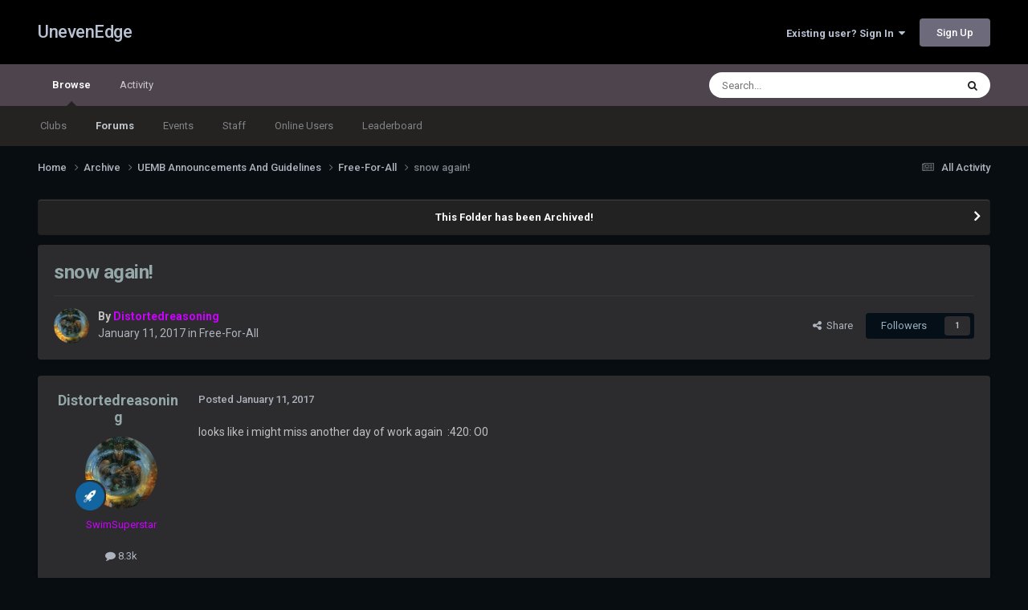

--- FILE ---
content_type: text/html;charset=UTF-8
request_url: https://unevenedge.com/topic/2259-snow-again/
body_size: 15523
content:
<!DOCTYPE html>
<html lang="en-US" dir="ltr">
	<head>
		<meta charset="utf-8">
        
		<title>snow again! - Free-For-All - UnevenEdge</title>
		
			<!-- Global site tag (gtag.js) - Google Analytics -->
<script async src="https://www.googletagmanager.com/gtag/js?id=UA-127173398-1"></script>
<script>
  window.dataLayer = window.dataLayer || [];
  function gtag(){dataLayer.push(arguments);}
  gtag('js', new Date());

  gtag('config', 'UA-127173398-1');
</script>
		
		
		
		

	<meta name="viewport" content="width=device-width, initial-scale=1">


	
	


	<meta name="twitter:card" content="summary" />


	
		<meta name="twitter:site" content="@unevenedge" />
	



	
		
			
				<meta property="og:title" content="snow again!">
			
		
	

	
		
			
				<meta property="og:type" content="website">
			
		
	

	
		
			
				<meta property="og:url" content="https://unevenedge.com/topic/2259-snow-again/">
			
		
	

	
		
			
				<meta name="description" content="looks like i might miss another day of work again :420: O0">
			
		
	

	
		
			
				<meta property="og:description" content="looks like i might miss another day of work again :420: O0">
			
		
	

	
		
			
				<meta property="og:updated_time" content="2017-01-11T20:37:29Z">
			
		
	

	
		
			
				<meta property="og:site_name" content="UnevenEdge">
			
		
	

	
		
			
				<meta property="og:locale" content="en_US">
			
		
	


	
		<link rel="canonical" href="https://unevenedge.com/topic/2259-snow-again/" />
	





<link rel="manifest" href="https://unevenedge.com/manifest.webmanifest/">
<meta name="msapplication-config" content="https://unevenedge.com/browserconfig.xml/">
<meta name="msapplication-starturl" content="/">
<meta name="application-name" content="UnevenEdge">
<meta name="apple-mobile-web-app-title" content="UnevenEdge">

	<meta name="theme-color" content="#000000">










<link rel="preload" href="//unevenedge.com/applications/core/interface/font/fontawesome-webfont.woff2?v=4.7.0" as="font" crossorigin="anonymous">
		


	<link rel="preconnect" href="https://fonts.googleapis.com">
	<link rel="preconnect" href="https://fonts.gstatic.com" crossorigin>
	
		<link href="https://fonts.googleapis.com/css2?family=Roboto:wght@300;400;500;600;700&display=swap" rel="stylesheet">
	



	<link rel='stylesheet' href='https://unevenedge.com/uploads/css_built_15/341e4a57816af3ba440d891ca87450ff_framework.css?v=2b8dba8cca1758994414' media='all'>

	<link rel='stylesheet' href='https://unevenedge.com/uploads/css_built_15/05e81b71abe4f22d6eb8d1a929494829_responsive.css?v=2b8dba8cca1758994414' media='all'>

	<link rel='stylesheet' href='https://unevenedge.com/uploads/css_built_15/90eb5adf50a8c640f633d47fd7eb1778_core.css?v=2b8dba8cca1758994414' media='all'>

	<link rel='stylesheet' href='https://unevenedge.com/uploads/css_built_15/5a0da001ccc2200dc5625c3f3934497d_core_responsive.css?v=2b8dba8cca1758994414' media='all'>

	<link rel='stylesheet' href='https://unevenedge.com/uploads/css_built_15/62e269ced0fdab7e30e026f1d30ae516_forums.css?v=2b8dba8cca1758994414' media='all'>

	<link rel='stylesheet' href='https://unevenedge.com/uploads/css_built_15/76e62c573090645fb99a15a363d8620e_forums_responsive.css?v=2b8dba8cca1758994414' media='all'>

	<link rel='stylesheet' href='https://unevenedge.com/uploads/css_built_15/ebdea0c6a7dab6d37900b9190d3ac77b_topics.css?v=2b8dba8cca1758994414' media='all'>





<link rel='stylesheet' href='https://unevenedge.com/uploads/css_built_15/258adbb6e4f3e83cd3b355f84e3fa002_custom.css?v=2b8dba8cca1758994414' media='all'>




		
		

	
	<link rel='shortcut icon' href='https://unevenedge.com/uploads/monthly_2019_01/5c3eafdcbf612_UEMBlogo.ico.025dececda010466f36969c815776276.ico' type="image/x-icon">

	</head>
	<body class="ipsApp ipsApp_front ipsJS_none ipsClearfix" data-controller="core.front.core.app"  data-message=""  data-pageapp="forums" data-pagelocation="front" data-pagemodule="forums" data-pagecontroller="topic" data-pageid="2259"   >
		
        

        

		<a href="#ipsLayout_mainArea" class="ipsHide" title="Go to main content on this page" accesskey="m">Jump to content</a>
		





		<div id="ipsLayout_header" class="ipsClearfix">
			<header>
				<div class="ipsLayout_container">
					

<a href='https://unevenedge.com/' id='elSiteTitle' accesskey='1'>UnevenEdge</a>

					
						

	<ul id='elUserNav' class='ipsList_inline cSignedOut ipsResponsive_showDesktop'>
		
        
		
        
        
            
            <li id='elSignInLink'>
                <a href='https://unevenedge.com/login/' data-ipsMenu-closeOnClick="false" data-ipsMenu id='elUserSignIn'>
                    Existing user? Sign In &nbsp;<i class='fa fa-caret-down'></i>
                </a>
                
<div id='elUserSignIn_menu' class='ipsMenu ipsMenu_auto ipsHide'>
	<form accept-charset='utf-8' method='post' action='https://unevenedge.com/login/'>
		<input type="hidden" name="csrfKey" value="2c20c123cd10676bd728fd4749464aef">
		<input type="hidden" name="ref" value="aHR0cHM6Ly91bmV2ZW5lZGdlLmNvbS90b3BpYy8yMjU5LXNub3ctYWdhaW4v">
		<div data-role="loginForm">
			
			
			
				
<div class="ipsPad ipsForm ipsForm_vertical">
	<h4 class="ipsType_sectionHead">Sign In</h4>
	<br><br>
	<ul class='ipsList_reset'>
		<li class="ipsFieldRow ipsFieldRow_noLabel ipsFieldRow_fullWidth">
			
			
				<input type="text" placeholder="Display Name or Email Address" name="auth" autocomplete="email">
			
		</li>
		<li class="ipsFieldRow ipsFieldRow_noLabel ipsFieldRow_fullWidth">
			<input type="password" placeholder="Password" name="password" autocomplete="current-password">
		</li>
		<li class="ipsFieldRow ipsFieldRow_checkbox ipsClearfix">
			<span class="ipsCustomInput">
				<input type="checkbox" name="remember_me" id="remember_me_checkbox" value="1" checked aria-checked="true">
				<span></span>
			</span>
			<div class="ipsFieldRow_content">
				<label class="ipsFieldRow_label" for="remember_me_checkbox">Remember me</label>
				<span class="ipsFieldRow_desc">Not recommended on shared computers</span>
			</div>
		</li>
		<li class="ipsFieldRow ipsFieldRow_fullWidth">
			<button type="submit" name="_processLogin" value="usernamepassword" class="ipsButton ipsButton_primary ipsButton_small" id="elSignIn_submit">Sign In</button>
			
				<p class="ipsType_right ipsType_small">
					
						<a href='https://unevenedge.com/lostpassword/' data-ipsDialog data-ipsDialog-title='Forgot your password?'>
					
					Forgot your password?</a>
				</p>
			
		</li>
	</ul>
</div>
			
		</div>
	</form>
</div>
            </li>
            
        
		
			<li>
				
					<a href='https://unevenedge.com/register/' data-ipsDialog data-ipsDialog-size='narrow' data-ipsDialog-title='Sign Up' id='elRegisterButton' class='ipsButton ipsButton_normal ipsButton_primary'>Sign Up</a>
				
			</li>
		
	</ul>

						
<ul class='ipsMobileHamburger ipsList_reset ipsResponsive_hideDesktop'>
	<li data-ipsDrawer data-ipsDrawer-drawerElem='#elMobileDrawer'>
		<a href='#'>
			
			
				
			
			
			
			<i class='fa fa-navicon'></i>
		</a>
	</li>
</ul>
					
				</div>
			</header>
			

	<nav data-controller='core.front.core.navBar' class=' ipsResponsive_showDesktop'>
		<div class='ipsNavBar_primary ipsLayout_container '>
			<ul data-role="primaryNavBar" class='ipsClearfix'>
				


	
		
		
			
		
		<li class='ipsNavBar_active' data-active id='elNavSecondary_1' data-role="navBarItem" data-navApp="core" data-navExt="CustomItem">
			
			
				<a href="https://unevenedge.com"  data-navItem-id="1" data-navDefault>
					Browse<span class='ipsNavBar_active__identifier'></span>
				</a>
			
			
				<ul class='ipsNavBar_secondary ' data-role='secondaryNavBar'>
					


	
		
		
		<li  id='elNavSecondary_3' data-role="navBarItem" data-navApp="core" data-navExt="Clubs">
			
			
				<a href="https://unevenedge.com/clubs/"  data-navItem-id="3" >
					Clubs<span class='ipsNavBar_active__identifier'></span>
				</a>
			
			
		</li>
	
	

	
		
		
			
		
		<li class='ipsNavBar_active' data-active id='elNavSecondary_10' data-role="navBarItem" data-navApp="forums" data-navExt="Forums">
			
			
				<a href="https://unevenedge.com"  data-navItem-id="10" data-navDefault>
					Forums<span class='ipsNavBar_active__identifier'></span>
				</a>
			
			
		</li>
	
	

	
		
		
		<li  id='elNavSecondary_11' data-role="navBarItem" data-navApp="calendar" data-navExt="Calendar">
			
			
				<a href="https://unevenedge.com/events/"  data-navItem-id="11" >
					Events<span class='ipsNavBar_active__identifier'></span>
				</a>
			
			
		</li>
	
	

	
	

	
		
		
		<li  id='elNavSecondary_13' data-role="navBarItem" data-navApp="core" data-navExt="StaffDirectory">
			
			
				<a href="https://unevenedge.com/staff/"  data-navItem-id="13" >
					Staff<span class='ipsNavBar_active__identifier'></span>
				</a>
			
			
		</li>
	
	

	
		
		
		<li  id='elNavSecondary_14' data-role="navBarItem" data-navApp="core" data-navExt="OnlineUsers">
			
			
				<a href="https://unevenedge.com/online/"  data-navItem-id="14" >
					Online Users<span class='ipsNavBar_active__identifier'></span>
				</a>
			
			
		</li>
	
	

	
		
		
		<li  id='elNavSecondary_15' data-role="navBarItem" data-navApp="core" data-navExt="Leaderboard">
			
			
				<a href="https://unevenedge.com/leaderboard/"  data-navItem-id="15" >
					Leaderboard<span class='ipsNavBar_active__identifier'></span>
				</a>
			
			
		</li>
	
	

					<li class='ipsHide' id='elNavigationMore_1' data-role='navMore'>
						<a href='#' data-ipsMenu data-ipsMenu-appendTo='#elNavigationMore_1' id='elNavigationMore_1_dropdown'>More <i class='fa fa-caret-down'></i></a>
						<ul class='ipsHide ipsMenu ipsMenu_auto' id='elNavigationMore_1_dropdown_menu' data-role='moreDropdown'></ul>
					</li>
				</ul>
			
		</li>
	
	

	
		
		
		<li  id='elNavSecondary_2' data-role="navBarItem" data-navApp="core" data-navExt="CustomItem">
			
			
				<a href="https://unevenedge.com/discover/"  data-navItem-id="2" >
					Activity<span class='ipsNavBar_active__identifier'></span>
				</a>
			
			
				<ul class='ipsNavBar_secondary ipsHide' data-role='secondaryNavBar'>
					


	
		
		
		<li  id='elNavSecondary_4' data-role="navBarItem" data-navApp="core" data-navExt="AllActivity">
			
			
				<a href="https://unevenedge.com/discover/"  data-navItem-id="4" >
					All Activity<span class='ipsNavBar_active__identifier'></span>
				</a>
			
			
		</li>
	
	

	
	

	
	

	
	

	
		
		
		<li  id='elNavSecondary_8' data-role="navBarItem" data-navApp="core" data-navExt="Search">
			
			
				<a href="https://unevenedge.com/search/"  data-navItem-id="8" >
					Search<span class='ipsNavBar_active__identifier'></span>
				</a>
			
			
		</li>
	
	

	
	

					<li class='ipsHide' id='elNavigationMore_2' data-role='navMore'>
						<a href='#' data-ipsMenu data-ipsMenu-appendTo='#elNavigationMore_2' id='elNavigationMore_2_dropdown'>More <i class='fa fa-caret-down'></i></a>
						<ul class='ipsHide ipsMenu ipsMenu_auto' id='elNavigationMore_2_dropdown_menu' data-role='moreDropdown'></ul>
					</li>
				</ul>
			
		</li>
	
	

				<li class='ipsHide' id='elNavigationMore' data-role='navMore'>
					<a href='#' data-ipsMenu data-ipsMenu-appendTo='#elNavigationMore' id='elNavigationMore_dropdown'>More</a>
					<ul class='ipsNavBar_secondary ipsHide' data-role='secondaryNavBar'>
						<li class='ipsHide' id='elNavigationMore_more' data-role='navMore'>
							<a href='#' data-ipsMenu data-ipsMenu-appendTo='#elNavigationMore_more' id='elNavigationMore_more_dropdown'>More <i class='fa fa-caret-down'></i></a>
							<ul class='ipsHide ipsMenu ipsMenu_auto' id='elNavigationMore_more_dropdown_menu' data-role='moreDropdown'></ul>
						</li>
					</ul>
				</li>
			</ul>
			

	<div id="elSearchWrapper">
		<div id='elSearch' data-controller="core.front.core.quickSearch">
			<form accept-charset='utf-8' action='//unevenedge.com/search/?do=quicksearch' method='post'>
                <input type='search' id='elSearchField' placeholder='Search...' name='q' autocomplete='off' aria-label='Search'>
                <details class='cSearchFilter'>
                    <summary class='cSearchFilter__text'></summary>
                    <ul class='cSearchFilter__menu'>
                        
                        <li><label><input type="radio" name="type" value="all" ><span class='cSearchFilter__menuText'>Everywhere</span></label></li>
                        
                            
                                <li><label><input type="radio" name="type" value='contextual_{&quot;type&quot;:&quot;forums_topic&quot;,&quot;nodes&quot;:12}' checked><span class='cSearchFilter__menuText'>This Forum</span></label></li>
                            
                                <li><label><input type="radio" name="type" value='contextual_{&quot;type&quot;:&quot;forums_topic&quot;,&quot;item&quot;:2259}' checked><span class='cSearchFilter__menuText'>This Topic</span></label></li>
                            
                        
                        
                            <li><label><input type="radio" name="type" value="core_statuses_status"><span class='cSearchFilter__menuText'>Status Updates</span></label></li>
                        
                            <li><label><input type="radio" name="type" value="forums_topic"><span class='cSearchFilter__menuText'>Topics</span></label></li>
                        
                            <li><label><input type="radio" name="type" value="calendar_event"><span class='cSearchFilter__menuText'>Events</span></label></li>
                        
                            <li><label><input type="radio" name="type" value="core_members"><span class='cSearchFilter__menuText'>Members</span></label></li>
                        
                    </ul>
                </details>
				<button class='cSearchSubmit' type="submit" aria-label='Search'><i class="fa fa-search"></i></button>
			</form>
		</div>
	</div>

		</div>
	</nav>

			
<ul id='elMobileNav' class='ipsResponsive_hideDesktop' data-controller='core.front.core.mobileNav'>
	
		
			
			
				
				
			
				
				
			
				
					<li id='elMobileBreadcrumb'>
						<a href='https://unevenedge.com/forum/12-free-for-all/'>
							<span>Free-For-All</span>
						</a>
					</li>
				
				
			
				
				
			
		
	
	
	
	<li >
		<a data-action="defaultStream" href='https://unevenedge.com/discover/'><i class="fa fa-newspaper-o" aria-hidden="true"></i></a>
	</li>

	

	
		<li class='ipsJS_show'>
			<a href='https://unevenedge.com/search/'><i class='fa fa-search'></i></a>
		</li>
	
</ul>
		</div>
		<main id="ipsLayout_body" class="ipsLayout_container">
			<div id="ipsLayout_contentArea">
				<div id="ipsLayout_contentWrapper">
					
<nav class='ipsBreadcrumb ipsBreadcrumb_top ipsFaded_withHover'>
	

	<ul class='ipsList_inline ipsPos_right'>
		
		<li >
			<a data-action="defaultStream" class='ipsType_light '  href='https://unevenedge.com/discover/'><i class="fa fa-newspaper-o" aria-hidden="true"></i> <span>All Activity</span></a>
		</li>
		
	</ul>

	<ul data-role="breadcrumbList">
		<li>
			<a title="Home" href='https://unevenedge.com/'>
				<span>Home <i class='fa fa-angle-right'></i></span>
			</a>
		</li>
		
		
			<li>
				
					<a href='https://unevenedge.com/forum/3-archive/'>
						<span>Archive <i class='fa fa-angle-right' aria-hidden="true"></i></span>
					</a>
				
			</li>
		
			<li>
				
					<a href='https://unevenedge.com/forum/10-uemb-announcements-and-guidelines/'>
						<span>UEMB Announcements And Guidelines <i class='fa fa-angle-right' aria-hidden="true"></i></span>
					</a>
				
			</li>
		
			<li>
				
					<a href='https://unevenedge.com/forum/12-free-for-all/'>
						<span>Free-For-All <i class='fa fa-angle-right' aria-hidden="true"></i></span>
					</a>
				
			</li>
		
			<li>
				
					snow again!
				
			</li>
		
	</ul>
</nav>
					
					<div id="ipsLayout_mainArea">
						
						
						
						

	


	<div class='cAnnouncementsContent'>
		
		<div class='cAnnouncementContentTop ipsAnnouncement ipsMessage_none ipsType_center'>
            
			<a href='https://unevenedge.com/announcement/37-this-folder-has-been-archived/' data-ipsDialog data-ipsDialog-title="This Folder has been Archived!">This Folder has been Archived!</a>
            
		</div>
		
	</div>



						



<div class='ipsPageHeader ipsResponsive_pull ipsBox ipsPadding sm:ipsPadding:half ipsMargin_bottom'>
		
	
	<div class='ipsFlex ipsFlex-ai:center ipsFlex-fw:wrap ipsGap:4'>
		<div class='ipsFlex-flex:11'>
			<h1 class='ipsType_pageTitle ipsContained_container'>
				

				
				
					<span class='ipsType_break ipsContained'>
						<span>snow again!</span>
					</span>
				
			</h1>
			
			
		</div>
		
	</div>
	<hr class='ipsHr'>
	<div class='ipsPageHeader__meta ipsFlex ipsFlex-jc:between ipsFlex-ai:center ipsFlex-fw:wrap ipsGap:3'>
		<div class='ipsFlex-flex:11'>
			<div class='ipsPhotoPanel ipsPhotoPanel_mini ipsPhotoPanel_notPhone ipsClearfix'>
				


	<a href="https://unevenedge.com/profile/12-distortedreasoning/" rel="nofollow" data-ipsHover data-ipsHover-width="370" data-ipsHover-target="https://unevenedge.com/profile/12-distortedreasoning/?do=hovercard" class="ipsUserPhoto ipsUserPhoto_mini" title="Go to Distortedreasoning's profile">
		<img src='https://unevenedge.com/uploads/monthly_2017_12/Terese-Nielsens-Eternal-Masters-Force-of-Will-Original-Painting.thumb.jpg.32fc7de96b20699116caa26f7f4760d3.jpg' alt='Distortedreasoning' loading="lazy">
	</a>

				<div>
					<p class='ipsType_reset ipsType_blendLinks'>
						<span class='ipsType_normal'>
						
							<strong>By 


<a href='https://unevenedge.com/profile/12-distortedreasoning/' rel="nofollow" data-ipsHover data-ipsHover-width='370' data-ipsHover-target='https://unevenedge.com/profile/12-distortedreasoning/?do=hovercard&amp;referrer=https%253A%252F%252Funevenedge.com%252Ftopic%252F2259-snow-again%252F' title="Go to Distortedreasoning's profile" class="ipsType_break"><span style='color:#cc00ff'>Distortedreasoning</span></a></strong><br />
							<span class='ipsType_light'><time datetime='2017-01-11T08:49:24Z' title='01/11/17 08:49  AM' data-short='9 yr'>January 11, 2017</time> in <a href="https://unevenedge.com/forum/12-free-for-all/">Free-For-All</a></span>
						
						</span>
					</p>
				</div>
			</div>
		</div>
		
			<div class='ipsFlex-flex:01 ipsResponsive_hidePhone'>
				<div class='ipsShareLinks'>
					
						


    <a href='#elShareItem_377030269_menu' id='elShareItem_377030269' data-ipsMenu class='ipsShareButton ipsButton ipsButton_verySmall ipsButton_link ipsButton_link--light'>
        <span><i class='fa fa-share-alt'></i></span> &nbsp;Share
    </a>

    <div class='ipsPadding ipsMenu ipsMenu_normal ipsHide' id='elShareItem_377030269_menu' data-controller="core.front.core.sharelink">
        
        
        <span data-ipsCopy data-ipsCopy-flashmessage>
            <a href="https://unevenedge.com/topic/2259-snow-again/" class="ipsButton ipsButton_light ipsButton_small ipsButton_fullWidth" data-role="copyButton" data-clipboard-text="https://unevenedge.com/topic/2259-snow-again/" data-ipstooltip title='Copy Link to Clipboard'><i class="fa fa-clone"></i> https://unevenedge.com/topic/2259-snow-again/</a>
        </span>
        <ul class='ipsShareLinks ipsMargin_top:half'>
            
                <li>
<a href="https://x.com/share?url=https%3A%2F%2Funevenedge.com%2Ftopic%2F2259-snow-again%2F" class="cShareLink cShareLink_x" target="_blank" data-role="shareLink" title='Share on X' data-ipsTooltip rel='nofollow noopener'>
    <i class="fa fa-x"></i>
</a></li>
            
                <li>
<a href="https://www.facebook.com/sharer/sharer.php?u=https%3A%2F%2Funevenedge.com%2Ftopic%2F2259-snow-again%2F" class="cShareLink cShareLink_facebook" target="_blank" data-role="shareLink" title='Share on Facebook' data-ipsTooltip rel='noopener nofollow'>
	<i class="fa fa-facebook"></i>
</a></li>
            
                <li>
<a href="https://www.reddit.com/submit?url=https%3A%2F%2Funevenedge.com%2Ftopic%2F2259-snow-again%2F&amp;title=snow+again%21" rel="nofollow noopener" class="cShareLink cShareLink_reddit" target="_blank" title='Share on Reddit' data-ipsTooltip>
	<i class="fa fa-reddit"></i>
</a></li>
            
                <li>
<a href="https://www.linkedin.com/shareArticle?mini=true&amp;url=https%3A%2F%2Funevenedge.com%2Ftopic%2F2259-snow-again%2F&amp;title=snow+again%21" rel="nofollow noopener" class="cShareLink cShareLink_linkedin" target="_blank" data-role="shareLink" title='Share on LinkedIn' data-ipsTooltip>
	<i class="fa fa-linkedin"></i>
</a></li>
            
                <li>
<a href="https://pinterest.com/pin/create/button/?url=https://unevenedge.com/topic/2259-snow-again/&amp;media=" class="cShareLink cShareLink_pinterest" rel="nofollow noopener" target="_blank" data-role="shareLink" title='Share on Pinterest' data-ipsTooltip>
	<i class="fa fa-pinterest"></i>
</a></li>
            
        </ul>
        
            <hr class='ipsHr'>
            <button class='ipsHide ipsButton ipsButton_verySmall ipsButton_light ipsButton_fullWidth ipsMargin_top:half' data-controller='core.front.core.webshare' data-role='webShare' data-webShareTitle='snow again!' data-webShareText='snow again!' data-webShareUrl='https://unevenedge.com/topic/2259-snow-again/'>More sharing options...</button>
        
    </div>

					
					
                    

					



					

<div data-followApp='forums' data-followArea='topic' data-followID='2259' data-controller='core.front.core.followButton'>
	

	<a href='https://unevenedge.com/login/' rel="nofollow" class="ipsFollow ipsPos_middle ipsButton ipsButton_light ipsButton_verySmall " data-role="followButton" data-ipsTooltip title='Sign in to follow this'>
		<span>Followers</span>
		<span class='ipsCommentCount'>1</span>
	</a>

</div>
				</div>
			</div>
					
	</div>
	
	
</div>








<div class='ipsClearfix'>
	<ul class="ipsToolList ipsToolList_horizontal ipsClearfix ipsSpacer_both ipsResponsive_hidePhone">
		
		
		
	</ul>
</div>

<div id='comments' data-controller='core.front.core.commentFeed,forums.front.topic.view, core.front.core.ignoredComments' data-autoPoll data-baseURL='https://unevenedge.com/topic/2259-snow-again/' data-lastPage data-feedID='topic-2259' class='cTopic ipsClear ipsSpacer_top'>
	
			
	

	

<div data-controller='core.front.core.recommendedComments' data-url='https://unevenedge.com/topic/2259-snow-again/?recommended=comments' class='ipsRecommendedComments ipsHide'>
	<div data-role="recommendedComments">
		<h2 class='ipsType_sectionHead ipsType_large ipsType_bold ipsMargin_bottom'>Recommended Posts</h2>
		
	</div>
</div>
	
	<div id="elPostFeed" data-role='commentFeed' data-controller='core.front.core.moderation' >
		<form action="https://unevenedge.com/topic/2259-snow-again/?csrfKey=2c20c123cd10676bd728fd4749464aef&amp;do=multimodComment" method="post" data-ipsPageAction data-role='moderationTools'>
			
			
				

					

					
					



<a id='findComment-36023'></a>
<a id='comment-36023'></a>
<article  id='elComment_36023' class='cPost ipsBox ipsResponsive_pull  ipsComment  ipsComment_parent ipsClearfix ipsClear ipsColumns ipsColumns_noSpacing ipsColumns_collapsePhone    '>
	

	

	<div class='cAuthorPane_mobile ipsResponsive_showPhone'>
		<div class='cAuthorPane_photo'>
			<div class='cAuthorPane_photoWrap'>
				


	<a href="https://unevenedge.com/profile/12-distortedreasoning/" rel="nofollow" data-ipsHover data-ipsHover-width="370" data-ipsHover-target="https://unevenedge.com/profile/12-distortedreasoning/?do=hovercard" class="ipsUserPhoto ipsUserPhoto_large" title="Go to Distortedreasoning's profile">
		<img src='https://unevenedge.com/uploads/monthly_2017_12/Terese-Nielsens-Eternal-Masters-Force-of-Will-Original-Painting.thumb.jpg.32fc7de96b20699116caa26f7f4760d3.jpg' alt='Distortedreasoning' loading="lazy">
	</a>

				
				
					<a href="https://unevenedge.com/profile/12-distortedreasoning/badges/" rel="nofollow">
						
<img src='https://unevenedge.com/uploads/set_resources_15/84c1e40ea0e759e3f1505eb1788ddf3c_default_rank.png' loading="lazy" alt="Super Hero" class="cAuthorPane_badge cAuthorPane_badge--rank ipsOutline ipsOutline:2px" data-ipsTooltip title="Rank: Super Hero (20/22)">
					</a>
				
			</div>
		</div>
		<div class='cAuthorPane_content'>
			<h3 class='ipsType_sectionHead cAuthorPane_author ipsType_break ipsType_blendLinks ipsFlex ipsFlex-ai:center'>
				


<a href='https://unevenedge.com/profile/12-distortedreasoning/' rel="nofollow" data-ipsHover data-ipsHover-width='370' data-ipsHover-target='https://unevenedge.com/profile/12-distortedreasoning/?do=hovercard&amp;referrer=https%253A%252F%252Funevenedge.com%252Ftopic%252F2259-snow-again%252F' title="Go to Distortedreasoning's profile" class="ipsType_break"><span style='color:#cc00ff'>Distortedreasoning</span></a>
			</h3>
			<div class='ipsType_light ipsType_reset'>
			    <a href='https://unevenedge.com/topic/2259-snow-again/#findComment-36023' rel="nofollow" class='ipsType_blendLinks'>Posted <time datetime='2017-01-11T08:49:24Z' title='01/11/17 08:49  AM' data-short='9 yr'>January 11, 2017</time></a>
				
			</div>
		</div>
	</div>
	<aside class='ipsComment_author cAuthorPane ipsColumn ipsColumn_medium ipsResponsive_hidePhone'>
		<h3 class='ipsType_sectionHead cAuthorPane_author ipsType_blendLinks ipsType_break'><strong>


<a href='https://unevenedge.com/profile/12-distortedreasoning/' rel="nofollow" data-ipsHover data-ipsHover-width='370' data-ipsHover-target='https://unevenedge.com/profile/12-distortedreasoning/?do=hovercard&amp;referrer=https%253A%252F%252Funevenedge.com%252Ftopic%252F2259-snow-again%252F' title="Go to Distortedreasoning's profile" class="ipsType_break">Distortedreasoning</a></strong>
			
		</h3>
		<ul class='cAuthorPane_info ipsList_reset'>
			<li data-role='photo' class='cAuthorPane_photo'>
				<div class='cAuthorPane_photoWrap'>
					


	<a href="https://unevenedge.com/profile/12-distortedreasoning/" rel="nofollow" data-ipsHover data-ipsHover-width="370" data-ipsHover-target="https://unevenedge.com/profile/12-distortedreasoning/?do=hovercard" class="ipsUserPhoto ipsUserPhoto_large" title="Go to Distortedreasoning's profile">
		<img src='https://unevenedge.com/uploads/monthly_2017_12/Terese-Nielsens-Eternal-Masters-Force-of-Will-Original-Painting.thumb.jpg.32fc7de96b20699116caa26f7f4760d3.jpg' alt='Distortedreasoning' loading="lazy">
	</a>

					
					
						
<img src='https://unevenedge.com/uploads/set_resources_15/84c1e40ea0e759e3f1505eb1788ddf3c_default_rank.png' loading="lazy" alt="Super Hero" class="cAuthorPane_badge cAuthorPane_badge--rank ipsOutline ipsOutline:2px" data-ipsTooltip title="Rank: Super Hero (20/22)">
					
				</div>
			</li>
			
				<li data-role='group'><span style='color:#cc00ff'>SwimSuperstar</span></li>
				
			
			
				<li data-role='stats' class='ipsMargin_top'>
					<ul class="ipsList_reset ipsType_light ipsFlex ipsFlex-ai:center ipsFlex-jc:center ipsGap_row:2 cAuthorPane_stats">
						<li>
							
								<a href="https://unevenedge.com/profile/12-distortedreasoning/content/" rel="nofollow" title="8311 posts" data-ipsTooltip class="ipsType_blendLinks">
							
								<i class="fa fa-comment"></i> 8.3k
							
								</a>
							
						</li>
						
					</ul>
				</li>
			
			
				

			
		</ul>
	</aside>
	<div class='ipsColumn ipsColumn_fluid ipsMargin:none'>
		

<div id='comment-36023_wrap' data-controller='core.front.core.comment' data-commentApp='forums' data-commentType='forums' data-commentID="36023" data-quoteData='{&quot;userid&quot;:12,&quot;username&quot;:&quot;Distortedreasoning&quot;,&quot;timestamp&quot;:1484124564,&quot;contentapp&quot;:&quot;forums&quot;,&quot;contenttype&quot;:&quot;forums&quot;,&quot;contentid&quot;:2259,&quot;contentclass&quot;:&quot;forums_Topic&quot;,&quot;contentcommentid&quot;:36023}' class='ipsComment_content ipsType_medium'>

	<div class='ipsComment_meta ipsType_light ipsFlex ipsFlex-ai:center ipsFlex-jc:between ipsFlex-fd:row-reverse'>
		<div class='ipsType_light ipsType_reset ipsType_blendLinks ipsComment_toolWrap'>
			<div class='ipsResponsive_hidePhone ipsComment_badges'>
				<ul class='ipsList_reset ipsFlex ipsFlex-jc:end ipsFlex-fw:wrap ipsGap:2 ipsGap_row:1'>
					
					
					
					
					
				</ul>
			</div>
			<ul class='ipsList_reset ipsComment_tools'>
				<li>
					<a href='#elControls_36023_menu' class='ipsComment_ellipsis' id='elControls_36023' title='More options...' data-ipsMenu data-ipsMenu-appendTo='#comment-36023_wrap'><i class='fa fa-ellipsis-h'></i></a>
					<ul id='elControls_36023_menu' class='ipsMenu ipsMenu_narrow ipsHide'>
						
						
                        
						
						
						
							
								
							
							
							
							
							
							
						
					</ul>
				</li>
				
			</ul>
		</div>

		<div class='ipsType_reset ipsResponsive_hidePhone'>
		   
		   Posted <time datetime='2017-01-11T08:49:24Z' title='01/11/17 08:49  AM' data-short='9 yr'>January 11, 2017</time>
		   
			
			<span class='ipsResponsive_hidePhone'>
				
				
			</span>
		</div>
	</div>

	

    

	<div class='cPost_contentWrap'>
		
		<div data-role='commentContent' class='ipsType_normal ipsType_richText ipsPadding_bottom ipsContained' data-controller='core.front.core.lightboxedImages'>
			<p>looks like i might miss another day of work again   :420: O0</p>

			
		</div>

		

		
	</div>

	
    
</div>
	</div>
</article>
					
					
					
				

					

					
					



<a id='findComment-36034'></a>
<a id='comment-36034'></a>
<article  id='elComment_36034' class='cPost ipsBox ipsResponsive_pull  ipsComment  ipsComment_parent ipsClearfix ipsClear ipsColumns ipsColumns_noSpacing ipsColumns_collapsePhone    '>
	

	

	<div class='cAuthorPane_mobile ipsResponsive_showPhone'>
		<div class='cAuthorPane_photo'>
			<div class='cAuthorPane_photoWrap'>
				


	<a href="https://unevenedge.com/profile/9-buu8800/" rel="nofollow" data-ipsHover data-ipsHover-width="370" data-ipsHover-target="https://unevenedge.com/profile/9-buu8800/?do=hovercard" class="ipsUserPhoto ipsUserPhoto_large" title="Go to BUU8800's profile">
		<img src='https://unevenedge.com/uploads/monthly_2017_11/Buu.thumb.jpg.12632d3b07d73a79ffabdc6e13819ce4.jpg' alt='BUU8800' loading="lazy">
	</a>

				
				
					<a href="https://unevenedge.com/profile/9-buu8800/badges/" rel="nofollow">
						
<img src='https://unevenedge.com/uploads/set_resources_15/84c1e40ea0e759e3f1505eb1788ddf3c_default_rank.png' loading="lazy" alt="Star" class="cAuthorPane_badge cAuthorPane_badge--rank ipsOutline ipsOutline:2px" data-ipsTooltip title="Rank: Star (14/22)">
					</a>
				
			</div>
		</div>
		<div class='cAuthorPane_content'>
			<h3 class='ipsType_sectionHead cAuthorPane_author ipsType_break ipsType_blendLinks ipsFlex ipsFlex-ai:center'>
				


<a href='https://unevenedge.com/profile/9-buu8800/' rel="nofollow" data-ipsHover data-ipsHover-width='370' data-ipsHover-target='https://unevenedge.com/profile/9-buu8800/?do=hovercard&amp;referrer=https%253A%252F%252Funevenedge.com%252Ftopic%252F2259-snow-again%252F' title="Go to BUU8800's profile" class="ipsType_break"><span style='color:#0066ff'>BUU8800</span></a>
			</h3>
			<div class='ipsType_light ipsType_reset'>
			    <a href='https://unevenedge.com/topic/2259-snow-again/#findComment-36034' rel="nofollow" class='ipsType_blendLinks'>Posted <time datetime='2017-01-11T09:37:41Z' title='01/11/17 09:37  AM' data-short='9 yr'>January 11, 2017</time></a>
				
			</div>
		</div>
	</div>
	<aside class='ipsComment_author cAuthorPane ipsColumn ipsColumn_medium ipsResponsive_hidePhone'>
		<h3 class='ipsType_sectionHead cAuthorPane_author ipsType_blendLinks ipsType_break'><strong>


<a href='https://unevenedge.com/profile/9-buu8800/' rel="nofollow" data-ipsHover data-ipsHover-width='370' data-ipsHover-target='https://unevenedge.com/profile/9-buu8800/?do=hovercard&amp;referrer=https%253A%252F%252Funevenedge.com%252Ftopic%252F2259-snow-again%252F' title="Go to BUU8800's profile" class="ipsType_break">BUU8800</a></strong>
			
		</h3>
		<ul class='cAuthorPane_info ipsList_reset'>
			<li data-role='photo' class='cAuthorPane_photo'>
				<div class='cAuthorPane_photoWrap'>
					


	<a href="https://unevenedge.com/profile/9-buu8800/" rel="nofollow" data-ipsHover data-ipsHover-width="370" data-ipsHover-target="https://unevenedge.com/profile/9-buu8800/?do=hovercard" class="ipsUserPhoto ipsUserPhoto_large" title="Go to BUU8800's profile">
		<img src='https://unevenedge.com/uploads/monthly_2017_11/Buu.thumb.jpg.12632d3b07d73a79ffabdc6e13819ce4.jpg' alt='BUU8800' loading="lazy">
	</a>

					
					
						
<img src='https://unevenedge.com/uploads/set_resources_15/84c1e40ea0e759e3f1505eb1788ddf3c_default_rank.png' loading="lazy" alt="Star" class="cAuthorPane_badge cAuthorPane_badge--rank ipsOutline ipsOutline:2px" data-ipsTooltip title="Rank: Star (14/22)">
					
				</div>
			</li>
			
				<li data-role='group'><span style='color:#0066ff'>SwimStar</span></li>
				
			
			
				<li data-role='stats' class='ipsMargin_top'>
					<ul class="ipsList_reset ipsType_light ipsFlex ipsFlex-ai:center ipsFlex-jc:center ipsGap_row:2 cAuthorPane_stats">
						<li>
							
								<a href="https://unevenedge.com/profile/9-buu8800/content/" rel="nofollow" title="3210 posts" data-ipsTooltip class="ipsType_blendLinks">
							
								<i class="fa fa-comment"></i> 3.2k
							
								</a>
							
						</li>
						
					</ul>
				</li>
			
			
				

			
		</ul>
	</aside>
	<div class='ipsColumn ipsColumn_fluid ipsMargin:none'>
		

<div id='comment-36034_wrap' data-controller='core.front.core.comment' data-commentApp='forums' data-commentType='forums' data-commentID="36034" data-quoteData='{&quot;userid&quot;:9,&quot;username&quot;:&quot;BUU8800&quot;,&quot;timestamp&quot;:1484127461,&quot;contentapp&quot;:&quot;forums&quot;,&quot;contenttype&quot;:&quot;forums&quot;,&quot;contentid&quot;:2259,&quot;contentclass&quot;:&quot;forums_Topic&quot;,&quot;contentcommentid&quot;:36034}' class='ipsComment_content ipsType_medium'>

	<div class='ipsComment_meta ipsType_light ipsFlex ipsFlex-ai:center ipsFlex-jc:between ipsFlex-fd:row-reverse'>
		<div class='ipsType_light ipsType_reset ipsType_blendLinks ipsComment_toolWrap'>
			<div class='ipsResponsive_hidePhone ipsComment_badges'>
				<ul class='ipsList_reset ipsFlex ipsFlex-jc:end ipsFlex-fw:wrap ipsGap:2 ipsGap_row:1'>
					
					
					
					
					
				</ul>
			</div>
			<ul class='ipsList_reset ipsComment_tools'>
				<li>
					<a href='#elControls_36034_menu' class='ipsComment_ellipsis' id='elControls_36034' title='More options...' data-ipsMenu data-ipsMenu-appendTo='#comment-36034_wrap'><i class='fa fa-ellipsis-h'></i></a>
					<ul id='elControls_36034_menu' class='ipsMenu ipsMenu_narrow ipsHide'>
						
						
                        
						
						
						
							
								
							
							
							
							
							
							
						
					</ul>
				</li>
				
			</ul>
		</div>

		<div class='ipsType_reset ipsResponsive_hidePhone'>
		   
		   Posted <time datetime='2017-01-11T09:37:41Z' title='01/11/17 09:37  AM' data-short='9 yr'>January 11, 2017</time>
		   
			
			<span class='ipsResponsive_hidePhone'>
				
				
			</span>
		</div>
	</div>

	

    

	<div class='cPost_contentWrap'>
		
		<div data-role='commentContent' class='ipsType_normal ipsType_richText ipsPadding_bottom ipsContained' data-controller='core.front.core.lightboxedImages'>
			<p>The rain washed away the inch we got yesterday by midnight. <img src="https://unevenedge.com/uploads/emoticons/biggrin.png" alt=":D" data-emoticon="" srcset="https://unevenedge.com/uploads/emoticons/biggrin@2x.png 2x" width="20" height="20" /> Nothing but warm temps the next few days...well warm for this time of year.</p>

			
		</div>

		

		
			

		
	</div>

	
    
</div>
	</div>
</article>
					
					
					
				

					

					
					



<a id='findComment-36037'></a>
<a id='comment-36037'></a>
<article  id='elComment_36037' class='cPost ipsBox ipsResponsive_pull  ipsComment  ipsComment_parent ipsClearfix ipsClear ipsColumns ipsColumns_noSpacing ipsColumns_collapsePhone    '>
	

	

	<div class='cAuthorPane_mobile ipsResponsive_showPhone'>
		<div class='cAuthorPane_photo'>
			<div class='cAuthorPane_photoWrap'>
				


	<a href="https://unevenedge.com/profile/150-cartoonplanet/" rel="nofollow" data-ipsHover data-ipsHover-width="370" data-ipsHover-target="https://unevenedge.com/profile/150-cartoonplanet/?do=hovercard" class="ipsUserPhoto ipsUserPhoto_large" title="Go to CartoonPlanet's profile">
		<img src='data:image/svg+xml,%3Csvg%20xmlns%3D%22http%3A%2F%2Fwww.w3.org%2F2000%2Fsvg%22%20viewBox%3D%220%200%201024%201024%22%20style%3D%22background%3A%23c4b662%22%3E%3Cg%3E%3Ctext%20text-anchor%3D%22middle%22%20dy%3D%22.35em%22%20x%3D%22512%22%20y%3D%22512%22%20fill%3D%22%23ffffff%22%20font-size%3D%22700%22%20font-family%3D%22-apple-system%2C%20BlinkMacSystemFont%2C%20Roboto%2C%20Helvetica%2C%20Arial%2C%20sans-serif%22%3EC%3C%2Ftext%3E%3C%2Fg%3E%3C%2Fsvg%3E' alt='CartoonPlanet' loading="lazy">
	</a>

				
				
					<a href="https://unevenedge.com/profile/150-cartoonplanet/badges/" rel="nofollow">
						
<img src='https://unevenedge.com/uploads/set_resources_15/84c1e40ea0e759e3f1505eb1788ddf3c_default_rank.png' loading="lazy" alt="Gentry" class="cAuthorPane_badge cAuthorPane_badge--rank ipsOutline ipsOutline:2px" data-ipsTooltip title="Rank: Gentry (8/22)">
					</a>
				
			</div>
		</div>
		<div class='cAuthorPane_content'>
			<h3 class='ipsType_sectionHead cAuthorPane_author ipsType_break ipsType_blendLinks ipsFlex ipsFlex-ai:center'>
				


<a href='https://unevenedge.com/profile/150-cartoonplanet/' rel="nofollow" data-ipsHover data-ipsHover-width='370' data-ipsHover-target='https://unevenedge.com/profile/150-cartoonplanet/?do=hovercard&amp;referrer=https%253A%252F%252Funevenedge.com%252Ftopic%252F2259-snow-again%252F' title="Go to CartoonPlanet's profile" class="ipsType_break"><span style='color:#00aa00'>CartoonPlanet</span></a>
			</h3>
			<div class='ipsType_light ipsType_reset'>
			    <a href='https://unevenedge.com/topic/2259-snow-again/#findComment-36037' rel="nofollow" class='ipsType_blendLinks'>Posted <time datetime='2017-01-11T09:47:54Z' title='01/11/17 09:47  AM' data-short='9 yr'>January 11, 2017</time></a>
				
			</div>
		</div>
	</div>
	<aside class='ipsComment_author cAuthorPane ipsColumn ipsColumn_medium ipsResponsive_hidePhone'>
		<h3 class='ipsType_sectionHead cAuthorPane_author ipsType_blendLinks ipsType_break'><strong>


<a href='https://unevenedge.com/profile/150-cartoonplanet/' rel="nofollow" data-ipsHover data-ipsHover-width='370' data-ipsHover-target='https://unevenedge.com/profile/150-cartoonplanet/?do=hovercard&amp;referrer=https%253A%252F%252Funevenedge.com%252Ftopic%252F2259-snow-again%252F' title="Go to CartoonPlanet's profile" class="ipsType_break">CartoonPlanet</a></strong>
			
		</h3>
		<ul class='cAuthorPane_info ipsList_reset'>
			<li data-role='photo' class='cAuthorPane_photo'>
				<div class='cAuthorPane_photoWrap'>
					


	<a href="https://unevenedge.com/profile/150-cartoonplanet/" rel="nofollow" data-ipsHover data-ipsHover-width="370" data-ipsHover-target="https://unevenedge.com/profile/150-cartoonplanet/?do=hovercard" class="ipsUserPhoto ipsUserPhoto_large" title="Go to CartoonPlanet's profile">
		<img src='data:image/svg+xml,%3Csvg%20xmlns%3D%22http%3A%2F%2Fwww.w3.org%2F2000%2Fsvg%22%20viewBox%3D%220%200%201024%201024%22%20style%3D%22background%3A%23c4b662%22%3E%3Cg%3E%3Ctext%20text-anchor%3D%22middle%22%20dy%3D%22.35em%22%20x%3D%22512%22%20y%3D%22512%22%20fill%3D%22%23ffffff%22%20font-size%3D%22700%22%20font-family%3D%22-apple-system%2C%20BlinkMacSystemFont%2C%20Roboto%2C%20Helvetica%2C%20Arial%2C%20sans-serif%22%3EC%3C%2Ftext%3E%3C%2Fg%3E%3C%2Fsvg%3E' alt='CartoonPlanet' loading="lazy">
	</a>

					
					
						
<img src='https://unevenedge.com/uploads/set_resources_15/84c1e40ea0e759e3f1505eb1788ddf3c_default_rank.png' loading="lazy" alt="Gentry" class="cAuthorPane_badge cAuthorPane_badge--rank ipsOutline ipsOutline:2px" data-ipsTooltip title="Rank: Gentry (8/22)">
					
				</div>
			</li>
			
				<li data-role='group'><span style='color:#00aa00'>Order of the Loch</span></li>
				
			
			
				<li data-role='stats' class='ipsMargin_top'>
					<ul class="ipsList_reset ipsType_light ipsFlex ipsFlex-ai:center ipsFlex-jc:center ipsGap_row:2 cAuthorPane_stats">
						<li>
							
								<a href="https://unevenedge.com/profile/150-cartoonplanet/content/" rel="nofollow" title="360 posts" data-ipsTooltip class="ipsType_blendLinks">
							
								<i class="fa fa-comment"></i> 360
							
								</a>
							
						</li>
						
					</ul>
				</li>
			
			
				

			
		</ul>
	</aside>
	<div class='ipsColumn ipsColumn_fluid ipsMargin:none'>
		

<div id='comment-36037_wrap' data-controller='core.front.core.comment' data-commentApp='forums' data-commentType='forums' data-commentID="36037" data-quoteData='{&quot;userid&quot;:150,&quot;username&quot;:&quot;CartoonPlanet&quot;,&quot;timestamp&quot;:1484128074,&quot;contentapp&quot;:&quot;forums&quot;,&quot;contenttype&quot;:&quot;forums&quot;,&quot;contentid&quot;:2259,&quot;contentclass&quot;:&quot;forums_Topic&quot;,&quot;contentcommentid&quot;:36037}' class='ipsComment_content ipsType_medium'>

	<div class='ipsComment_meta ipsType_light ipsFlex ipsFlex-ai:center ipsFlex-jc:between ipsFlex-fd:row-reverse'>
		<div class='ipsType_light ipsType_reset ipsType_blendLinks ipsComment_toolWrap'>
			<div class='ipsResponsive_hidePhone ipsComment_badges'>
				<ul class='ipsList_reset ipsFlex ipsFlex-jc:end ipsFlex-fw:wrap ipsGap:2 ipsGap_row:1'>
					
					
					
					
					
				</ul>
			</div>
			<ul class='ipsList_reset ipsComment_tools'>
				<li>
					<a href='#elControls_36037_menu' class='ipsComment_ellipsis' id='elControls_36037' title='More options...' data-ipsMenu data-ipsMenu-appendTo='#comment-36037_wrap'><i class='fa fa-ellipsis-h'></i></a>
					<ul id='elControls_36037_menu' class='ipsMenu ipsMenu_narrow ipsHide'>
						
						
                        
						
						
						
							
								
							
							
							
							
							
							
						
					</ul>
				</li>
				
			</ul>
		</div>

		<div class='ipsType_reset ipsResponsive_hidePhone'>
		   
		   Posted <time datetime='2017-01-11T09:47:54Z' title='01/11/17 09:47  AM' data-short='9 yr'>January 11, 2017</time>
		   
			
			<span class='ipsResponsive_hidePhone'>
				
				
			</span>
		</div>
	</div>

	

    

	<div class='cPost_contentWrap'>
		
		<div data-role='commentContent' class='ipsType_normal ipsType_richText ipsPadding_bottom ipsContained' data-controller='core.front.core.lightboxedImages'>
			
<p>It only snowed like two days the entire winter where I live.</p>
<p> </p>
<p>
And even then, it was barely anything at all.</p>
<p> </p>
<p>
City still shut down though, like usual.</p>


			
		</div>

		

		
			

		
	</div>

	
    
</div>
	</div>
</article>
					
					
					
				

					

					
					



<a id='findComment-36039'></a>
<a id='comment-36039'></a>
<article  id='elComment_36039' class='cPost ipsBox ipsResponsive_pull  ipsComment  ipsComment_parent ipsClearfix ipsClear ipsColumns ipsColumns_noSpacing ipsColumns_collapsePhone    '>
	

	

	<div class='cAuthorPane_mobile ipsResponsive_showPhone'>
		<div class='cAuthorPane_photo'>
			<div class='cAuthorPane_photoWrap'>
				


	<a href="https://unevenedge.com/profile/48-lasty/" rel="nofollow" data-ipsHover data-ipsHover-width="370" data-ipsHover-target="https://unevenedge.com/profile/48-lasty/?do=hovercard" class="ipsUserPhoto ipsUserPhoto_large" title="Go to Lasty's profile">
		<img src='https://unevenedge.com/uploads/monthly_2023_05/message.thumb.jpg.80747e17e258e9b8d20ff299c15b2b29.jpg' alt='Lasty' loading="lazy">
	</a>

				
				
					<a href="https://unevenedge.com/profile/48-lasty/badges/" rel="nofollow">
						
<img src='https://unevenedge.com/uploads/set_resources_15/84c1e40ea0e759e3f1505eb1788ddf3c_default_rank.png' loading="lazy" alt="Megastar" class="cAuthorPane_badge cAuthorPane_badge--rank ipsOutline ipsOutline:2px" data-ipsTooltip title="Rank: Megastar (16/22)">
					</a>
				
			</div>
		</div>
		<div class='cAuthorPane_content'>
			<h3 class='ipsType_sectionHead cAuthorPane_author ipsType_break ipsType_blendLinks ipsFlex ipsFlex-ai:center'>
				


<a href='https://unevenedge.com/profile/48-lasty/' rel="nofollow" data-ipsHover data-ipsHover-width='370' data-ipsHover-target='https://unevenedge.com/profile/48-lasty/?do=hovercard&amp;referrer=https%253A%252F%252Funevenedge.com%252Ftopic%252F2259-snow-again%252F' title="Go to Lasty's profile" class="ipsType_break"><span style='color:#0066ff'>Lasty</span></a>
			</h3>
			<div class='ipsType_light ipsType_reset'>
			    <a href='https://unevenedge.com/topic/2259-snow-again/#findComment-36039' rel="nofollow" class='ipsType_blendLinks'>Posted <time datetime='2017-01-11T09:48:42Z' title='01/11/17 09:48  AM' data-short='9 yr'>January 11, 2017</time></a>
				
			</div>
		</div>
	</div>
	<aside class='ipsComment_author cAuthorPane ipsColumn ipsColumn_medium ipsResponsive_hidePhone'>
		<h3 class='ipsType_sectionHead cAuthorPane_author ipsType_blendLinks ipsType_break'><strong>


<a href='https://unevenedge.com/profile/48-lasty/' rel="nofollow" data-ipsHover data-ipsHover-width='370' data-ipsHover-target='https://unevenedge.com/profile/48-lasty/?do=hovercard&amp;referrer=https%253A%252F%252Funevenedge.com%252Ftopic%252F2259-snow-again%252F' title="Go to Lasty's profile" class="ipsType_break">Lasty</a></strong>
			
		</h3>
		<ul class='cAuthorPane_info ipsList_reset'>
			<li data-role='photo' class='cAuthorPane_photo'>
				<div class='cAuthorPane_photoWrap'>
					


	<a href="https://unevenedge.com/profile/48-lasty/" rel="nofollow" data-ipsHover data-ipsHover-width="370" data-ipsHover-target="https://unevenedge.com/profile/48-lasty/?do=hovercard" class="ipsUserPhoto ipsUserPhoto_large" title="Go to Lasty's profile">
		<img src='https://unevenedge.com/uploads/monthly_2023_05/message.thumb.jpg.80747e17e258e9b8d20ff299c15b2b29.jpg' alt='Lasty' loading="lazy">
	</a>

					
					
						
<img src='https://unevenedge.com/uploads/set_resources_15/84c1e40ea0e759e3f1505eb1788ddf3c_default_rank.png' loading="lazy" alt="Megastar" class="cAuthorPane_badge cAuthorPane_badge--rank ipsOutline ipsOutline:2px" data-ipsTooltip title="Rank: Megastar (16/22)">
					
				</div>
			</li>
			
				<li data-role='group'><span style='color:#0066ff'>SwimStar</span></li>
				
			
			
				<li data-role='stats' class='ipsMargin_top'>
					<ul class="ipsList_reset ipsType_light ipsFlex ipsFlex-ai:center ipsFlex-jc:center ipsGap_row:2 cAuthorPane_stats">
						<li>
							
								<a href="https://unevenedge.com/profile/48-lasty/content/" rel="nofollow" title="4313 posts" data-ipsTooltip class="ipsType_blendLinks">
							
								<i class="fa fa-comment"></i> 4.3k
							
								</a>
							
						</li>
						
					</ul>
				</li>
			
			
				

			
		</ul>
	</aside>
	<div class='ipsColumn ipsColumn_fluid ipsMargin:none'>
		

<div id='comment-36039_wrap' data-controller='core.front.core.comment' data-commentApp='forums' data-commentType='forums' data-commentID="36039" data-quoteData='{&quot;userid&quot;:48,&quot;username&quot;:&quot;Lasty&quot;,&quot;timestamp&quot;:1484128122,&quot;contentapp&quot;:&quot;forums&quot;,&quot;contenttype&quot;:&quot;forums&quot;,&quot;contentid&quot;:2259,&quot;contentclass&quot;:&quot;forums_Topic&quot;,&quot;contentcommentid&quot;:36039}' class='ipsComment_content ipsType_medium'>

	<div class='ipsComment_meta ipsType_light ipsFlex ipsFlex-ai:center ipsFlex-jc:between ipsFlex-fd:row-reverse'>
		<div class='ipsType_light ipsType_reset ipsType_blendLinks ipsComment_toolWrap'>
			<div class='ipsResponsive_hidePhone ipsComment_badges'>
				<ul class='ipsList_reset ipsFlex ipsFlex-jc:end ipsFlex-fw:wrap ipsGap:2 ipsGap_row:1'>
					
					
					
					
					
				</ul>
			</div>
			<ul class='ipsList_reset ipsComment_tools'>
				<li>
					<a href='#elControls_36039_menu' class='ipsComment_ellipsis' id='elControls_36039' title='More options...' data-ipsMenu data-ipsMenu-appendTo='#comment-36039_wrap'><i class='fa fa-ellipsis-h'></i></a>
					<ul id='elControls_36039_menu' class='ipsMenu ipsMenu_narrow ipsHide'>
						
						
                        
						
						
						
							
								
							
							
							
							
							
							
						
					</ul>
				</li>
				
			</ul>
		</div>

		<div class='ipsType_reset ipsResponsive_hidePhone'>
		   
		   Posted <time datetime='2017-01-11T09:48:42Z' title='01/11/17 09:48  AM' data-short='9 yr'>January 11, 2017</time>
		   
			
			<span class='ipsResponsive_hidePhone'>
				
				
			</span>
		</div>
	</div>

	

    

	<div class='cPost_contentWrap'>
		
		<div data-role='commentContent' class='ipsType_normal ipsType_richText ipsPadding_bottom ipsContained' data-controller='core.front.core.lightboxedImages'>
			<p>Being homeless in this sucks balls.  &gt;<img src="https://unevenedge.com/uploads/emoticons/biggrin.png" alt=":D" data-emoticon="" srcset="https://unevenedge.com/uploads/emoticons/biggrin@2x.png 2x" width="20" height="20" /></p>

			
		</div>

		

		
			

		
	</div>

	
    
</div>
	</div>
</article>
					
					
					
				

					

					
					



<a id='findComment-36060'></a>
<a id='comment-36060'></a>
<article  id='elComment_36060' class='cPost ipsBox ipsResponsive_pull  ipsComment  ipsComment_parent ipsClearfix ipsClear ipsColumns ipsColumns_noSpacing ipsColumns_collapsePhone    '>
	

	

	<div class='cAuthorPane_mobile ipsResponsive_showPhone'>
		<div class='cAuthorPane_photo'>
			<div class='cAuthorPane_photoWrap'>
				


	<a href="https://unevenedge.com/profile/12-distortedreasoning/" rel="nofollow" data-ipsHover data-ipsHover-width="370" data-ipsHover-target="https://unevenedge.com/profile/12-distortedreasoning/?do=hovercard" class="ipsUserPhoto ipsUserPhoto_large" title="Go to Distortedreasoning's profile">
		<img src='https://unevenedge.com/uploads/monthly_2017_12/Terese-Nielsens-Eternal-Masters-Force-of-Will-Original-Painting.thumb.jpg.32fc7de96b20699116caa26f7f4760d3.jpg' alt='Distortedreasoning' loading="lazy">
	</a>

				
				
					<a href="https://unevenedge.com/profile/12-distortedreasoning/badges/" rel="nofollow">
						
<img src='https://unevenedge.com/uploads/set_resources_15/84c1e40ea0e759e3f1505eb1788ddf3c_default_rank.png' loading="lazy" alt="Super Hero" class="cAuthorPane_badge cAuthorPane_badge--rank ipsOutline ipsOutline:2px" data-ipsTooltip title="Rank: Super Hero (20/22)">
					</a>
				
			</div>
		</div>
		<div class='cAuthorPane_content'>
			<h3 class='ipsType_sectionHead cAuthorPane_author ipsType_break ipsType_blendLinks ipsFlex ipsFlex-ai:center'>
				


<a href='https://unevenedge.com/profile/12-distortedreasoning/' rel="nofollow" data-ipsHover data-ipsHover-width='370' data-ipsHover-target='https://unevenedge.com/profile/12-distortedreasoning/?do=hovercard&amp;referrer=https%253A%252F%252Funevenedge.com%252Ftopic%252F2259-snow-again%252F' title="Go to Distortedreasoning's profile" class="ipsType_break"><span style='color:#cc00ff'>Distortedreasoning</span></a>
			</h3>
			<div class='ipsType_light ipsType_reset'>
			    <a href='https://unevenedge.com/topic/2259-snow-again/#findComment-36060' rel="nofollow" class='ipsType_blendLinks'>Posted <time datetime='2017-01-11T10:18:23Z' title='01/11/17 10:18  AM' data-short='9 yr'>January 11, 2017</time></a>
				
			</div>
		</div>
	</div>
	<aside class='ipsComment_author cAuthorPane ipsColumn ipsColumn_medium ipsResponsive_hidePhone'>
		<h3 class='ipsType_sectionHead cAuthorPane_author ipsType_blendLinks ipsType_break'><strong>


<a href='https://unevenedge.com/profile/12-distortedreasoning/' rel="nofollow" data-ipsHover data-ipsHover-width='370' data-ipsHover-target='https://unevenedge.com/profile/12-distortedreasoning/?do=hovercard&amp;referrer=https%253A%252F%252Funevenedge.com%252Ftopic%252F2259-snow-again%252F' title="Go to Distortedreasoning's profile" class="ipsType_break">Distortedreasoning</a></strong>
			
		</h3>
		<ul class='cAuthorPane_info ipsList_reset'>
			<li data-role='photo' class='cAuthorPane_photo'>
				<div class='cAuthorPane_photoWrap'>
					


	<a href="https://unevenedge.com/profile/12-distortedreasoning/" rel="nofollow" data-ipsHover data-ipsHover-width="370" data-ipsHover-target="https://unevenedge.com/profile/12-distortedreasoning/?do=hovercard" class="ipsUserPhoto ipsUserPhoto_large" title="Go to Distortedreasoning's profile">
		<img src='https://unevenedge.com/uploads/monthly_2017_12/Terese-Nielsens-Eternal-Masters-Force-of-Will-Original-Painting.thumb.jpg.32fc7de96b20699116caa26f7f4760d3.jpg' alt='Distortedreasoning' loading="lazy">
	</a>

					
					
						
<img src='https://unevenedge.com/uploads/set_resources_15/84c1e40ea0e759e3f1505eb1788ddf3c_default_rank.png' loading="lazy" alt="Super Hero" class="cAuthorPane_badge cAuthorPane_badge--rank ipsOutline ipsOutline:2px" data-ipsTooltip title="Rank: Super Hero (20/22)">
					
				</div>
			</li>
			
				<li data-role='group'><span style='color:#cc00ff'>SwimSuperstar</span></li>
				
			
			
				<li data-role='stats' class='ipsMargin_top'>
					<ul class="ipsList_reset ipsType_light ipsFlex ipsFlex-ai:center ipsFlex-jc:center ipsGap_row:2 cAuthorPane_stats">
						<li>
							
								<a href="https://unevenedge.com/profile/12-distortedreasoning/content/" rel="nofollow" title="8311 posts" data-ipsTooltip class="ipsType_blendLinks">
							
								<i class="fa fa-comment"></i> 8.3k
							
								</a>
							
						</li>
						
					</ul>
				</li>
			
			
				

			
		</ul>
	</aside>
	<div class='ipsColumn ipsColumn_fluid ipsMargin:none'>
		

<div id='comment-36060_wrap' data-controller='core.front.core.comment' data-commentApp='forums' data-commentType='forums' data-commentID="36060" data-quoteData='{&quot;userid&quot;:12,&quot;username&quot;:&quot;Distortedreasoning&quot;,&quot;timestamp&quot;:1484129903,&quot;contentapp&quot;:&quot;forums&quot;,&quot;contenttype&quot;:&quot;forums&quot;,&quot;contentid&quot;:2259,&quot;contentclass&quot;:&quot;forums_Topic&quot;,&quot;contentcommentid&quot;:36060}' class='ipsComment_content ipsType_medium'>

	<div class='ipsComment_meta ipsType_light ipsFlex ipsFlex-ai:center ipsFlex-jc:between ipsFlex-fd:row-reverse'>
		<div class='ipsType_light ipsType_reset ipsType_blendLinks ipsComment_toolWrap'>
			<div class='ipsResponsive_hidePhone ipsComment_badges'>
				<ul class='ipsList_reset ipsFlex ipsFlex-jc:end ipsFlex-fw:wrap ipsGap:2 ipsGap_row:1'>
					
						<li><strong class="ipsBadge ipsBadge_large ipsComment_authorBadge">Author</strong></li>
					
					
					
					
					
				</ul>
			</div>
			<ul class='ipsList_reset ipsComment_tools'>
				<li>
					<a href='#elControls_36060_menu' class='ipsComment_ellipsis' id='elControls_36060' title='More options...' data-ipsMenu data-ipsMenu-appendTo='#comment-36060_wrap'><i class='fa fa-ellipsis-h'></i></a>
					<ul id='elControls_36060_menu' class='ipsMenu ipsMenu_narrow ipsHide'>
						
						
                        
						
						
						
							
								
							
							
							
							
							
							
						
					</ul>
				</li>
				
			</ul>
		</div>

		<div class='ipsType_reset ipsResponsive_hidePhone'>
		   
		   Posted <time datetime='2017-01-11T10:18:23Z' title='01/11/17 10:18  AM' data-short='9 yr'>January 11, 2017</time>
		   
			
			<span class='ipsResponsive_hidePhone'>
				
				
			</span>
		</div>
	</div>

	

    

	<div class='cPost_contentWrap'>
		
		<div data-role='commentContent' class='ipsType_normal ipsType_richText ipsPadding_bottom ipsContained' data-controller='core.front.core.lightboxedImages'>
			
<blockquote data-ipsquote="" class="ipsQuote" data-ipsquote-contentcommentid="36057" data-ipsquote-username="BUU8800" data-cite="BUU8800" data-ipsquote-timestamp="1484127461" data-ipsquote-contentapp="forums" data-ipsquote-contenttype="forums" data-ipsquote-contentid="2259" data-ipsquote-contentclass="forums_Topic"><div>
<p>
The rain washed away the inch we got yesterday by midnight. <img src="https://unevenedge.com/uploads/emoticons/biggrin.png" alt=":D" data-emoticon="" srcset="https://unevenedge.com/uploads/emoticons/biggrin@2x.png 2x" width="20" height="20" /> Nothing but warm temps the next few days...well warm for this time of year.</p>
<p>
</p>
</div></blockquote>
<p> </p>
<p>
we had about an inch or two on saturday but then it rained and it all froze over. </p>
<p>
we had maybe 2 days of thawing but got hit with so much snow tonight. and its still coming down!</p>


			
		</div>

		

		
	</div>

	
    
</div>
	</div>
</article>
					
					
					
				

					

					
					



<a id='findComment-36061'></a>
<a id='comment-36061'></a>
<article  id='elComment_36061' class='cPost ipsBox ipsResponsive_pull  ipsComment  ipsComment_parent ipsClearfix ipsClear ipsColumns ipsColumns_noSpacing ipsColumns_collapsePhone    '>
	

	

	<div class='cAuthorPane_mobile ipsResponsive_showPhone'>
		<div class='cAuthorPane_photo'>
			<div class='cAuthorPane_photoWrap'>
				


	<a href="https://unevenedge.com/profile/12-distortedreasoning/" rel="nofollow" data-ipsHover data-ipsHover-width="370" data-ipsHover-target="https://unevenedge.com/profile/12-distortedreasoning/?do=hovercard" class="ipsUserPhoto ipsUserPhoto_large" title="Go to Distortedreasoning's profile">
		<img src='https://unevenedge.com/uploads/monthly_2017_12/Terese-Nielsens-Eternal-Masters-Force-of-Will-Original-Painting.thumb.jpg.32fc7de96b20699116caa26f7f4760d3.jpg' alt='Distortedreasoning' loading="lazy">
	</a>

				
				
					<a href="https://unevenedge.com/profile/12-distortedreasoning/badges/" rel="nofollow">
						
<img src='https://unevenedge.com/uploads/set_resources_15/84c1e40ea0e759e3f1505eb1788ddf3c_default_rank.png' loading="lazy" alt="Super Hero" class="cAuthorPane_badge cAuthorPane_badge--rank ipsOutline ipsOutline:2px" data-ipsTooltip title="Rank: Super Hero (20/22)">
					</a>
				
			</div>
		</div>
		<div class='cAuthorPane_content'>
			<h3 class='ipsType_sectionHead cAuthorPane_author ipsType_break ipsType_blendLinks ipsFlex ipsFlex-ai:center'>
				


<a href='https://unevenedge.com/profile/12-distortedreasoning/' rel="nofollow" data-ipsHover data-ipsHover-width='370' data-ipsHover-target='https://unevenedge.com/profile/12-distortedreasoning/?do=hovercard&amp;referrer=https%253A%252F%252Funevenedge.com%252Ftopic%252F2259-snow-again%252F' title="Go to Distortedreasoning's profile" class="ipsType_break"><span style='color:#cc00ff'>Distortedreasoning</span></a>
			</h3>
			<div class='ipsType_light ipsType_reset'>
			    <a href='https://unevenedge.com/topic/2259-snow-again/#findComment-36061' rel="nofollow" class='ipsType_blendLinks'>Posted <time datetime='2017-01-11T10:19:20Z' title='01/11/17 10:19  AM' data-short='9 yr'>January 11, 2017</time></a>
				
			</div>
		</div>
	</div>
	<aside class='ipsComment_author cAuthorPane ipsColumn ipsColumn_medium ipsResponsive_hidePhone'>
		<h3 class='ipsType_sectionHead cAuthorPane_author ipsType_blendLinks ipsType_break'><strong>


<a href='https://unevenedge.com/profile/12-distortedreasoning/' rel="nofollow" data-ipsHover data-ipsHover-width='370' data-ipsHover-target='https://unevenedge.com/profile/12-distortedreasoning/?do=hovercard&amp;referrer=https%253A%252F%252Funevenedge.com%252Ftopic%252F2259-snow-again%252F' title="Go to Distortedreasoning's profile" class="ipsType_break">Distortedreasoning</a></strong>
			
		</h3>
		<ul class='cAuthorPane_info ipsList_reset'>
			<li data-role='photo' class='cAuthorPane_photo'>
				<div class='cAuthorPane_photoWrap'>
					


	<a href="https://unevenedge.com/profile/12-distortedreasoning/" rel="nofollow" data-ipsHover data-ipsHover-width="370" data-ipsHover-target="https://unevenedge.com/profile/12-distortedreasoning/?do=hovercard" class="ipsUserPhoto ipsUserPhoto_large" title="Go to Distortedreasoning's profile">
		<img src='https://unevenedge.com/uploads/monthly_2017_12/Terese-Nielsens-Eternal-Masters-Force-of-Will-Original-Painting.thumb.jpg.32fc7de96b20699116caa26f7f4760d3.jpg' alt='Distortedreasoning' loading="lazy">
	</a>

					
					
						
<img src='https://unevenedge.com/uploads/set_resources_15/84c1e40ea0e759e3f1505eb1788ddf3c_default_rank.png' loading="lazy" alt="Super Hero" class="cAuthorPane_badge cAuthorPane_badge--rank ipsOutline ipsOutline:2px" data-ipsTooltip title="Rank: Super Hero (20/22)">
					
				</div>
			</li>
			
				<li data-role='group'><span style='color:#cc00ff'>SwimSuperstar</span></li>
				
			
			
				<li data-role='stats' class='ipsMargin_top'>
					<ul class="ipsList_reset ipsType_light ipsFlex ipsFlex-ai:center ipsFlex-jc:center ipsGap_row:2 cAuthorPane_stats">
						<li>
							
								<a href="https://unevenedge.com/profile/12-distortedreasoning/content/" rel="nofollow" title="8311 posts" data-ipsTooltip class="ipsType_blendLinks">
							
								<i class="fa fa-comment"></i> 8.3k
							
								</a>
							
						</li>
						
					</ul>
				</li>
			
			
				

			
		</ul>
	</aside>
	<div class='ipsColumn ipsColumn_fluid ipsMargin:none'>
		

<div id='comment-36061_wrap' data-controller='core.front.core.comment' data-commentApp='forums' data-commentType='forums' data-commentID="36061" data-quoteData='{&quot;userid&quot;:12,&quot;username&quot;:&quot;Distortedreasoning&quot;,&quot;timestamp&quot;:1484129960,&quot;contentapp&quot;:&quot;forums&quot;,&quot;contenttype&quot;:&quot;forums&quot;,&quot;contentid&quot;:2259,&quot;contentclass&quot;:&quot;forums_Topic&quot;,&quot;contentcommentid&quot;:36061}' class='ipsComment_content ipsType_medium'>

	<div class='ipsComment_meta ipsType_light ipsFlex ipsFlex-ai:center ipsFlex-jc:between ipsFlex-fd:row-reverse'>
		<div class='ipsType_light ipsType_reset ipsType_blendLinks ipsComment_toolWrap'>
			<div class='ipsResponsive_hidePhone ipsComment_badges'>
				<ul class='ipsList_reset ipsFlex ipsFlex-jc:end ipsFlex-fw:wrap ipsGap:2 ipsGap_row:1'>
					
						<li><strong class="ipsBadge ipsBadge_large ipsComment_authorBadge">Author</strong></li>
					
					
					
					
					
				</ul>
			</div>
			<ul class='ipsList_reset ipsComment_tools'>
				<li>
					<a href='#elControls_36061_menu' class='ipsComment_ellipsis' id='elControls_36061' title='More options...' data-ipsMenu data-ipsMenu-appendTo='#comment-36061_wrap'><i class='fa fa-ellipsis-h'></i></a>
					<ul id='elControls_36061_menu' class='ipsMenu ipsMenu_narrow ipsHide'>
						
						
                        
						
						
						
							
								
							
							
							
							
							
							
						
					</ul>
				</li>
				
			</ul>
		</div>

		<div class='ipsType_reset ipsResponsive_hidePhone'>
		   
		   Posted <time datetime='2017-01-11T10:19:20Z' title='01/11/17 10:19  AM' data-short='9 yr'>January 11, 2017</time>
		   
			
			<span class='ipsResponsive_hidePhone'>
				
				
			</span>
		</div>
	</div>

	

    

	<div class='cPost_contentWrap'>
		
		<div data-role='commentContent' class='ipsType_normal ipsType_richText ipsPadding_bottom ipsContained' data-controller='core.front.core.lightboxedImages'>
			
<blockquote data-ipsquote="" class="ipsQuote" data-ipsquote-contentcommentid="36060" data-ipsquote-username="CartoonPlanet" data-cite="CartoonPlanet" data-ipsquote-timestamp="1484128074" data-ipsquote-contentapp="forums" data-ipsquote-contenttype="forums" data-ipsquote-contentid="2259" data-ipsquote-contentclass="forums_Topic"><div>
<p>
It only snowed like two days the entire winter where I live.</p>
<p> </p>
<p>
And even then, it was barely anything at all.</p>
<p> </p>
<p>
City still shut down though, like usual.</p>
<p>
</p>
</div></blockquote>
<p> </p>
<p>
yeah city shuts down here a bunch with snow or ice.</p>
<p>
we just not well equipped to deal with such weather. </p>


			
		</div>

		

		
	</div>

	
    
</div>
	</div>
</article>
					
					
					
				

					

					
					



<a id='findComment-36062'></a>
<a id='comment-36062'></a>
<article  id='elComment_36062' class='cPost ipsBox ipsResponsive_pull  ipsComment  ipsComment_parent ipsClearfix ipsClear ipsColumns ipsColumns_noSpacing ipsColumns_collapsePhone    '>
	

	

	<div class='cAuthorPane_mobile ipsResponsive_showPhone'>
		<div class='cAuthorPane_photo'>
			<div class='cAuthorPane_photoWrap'>
				


	<a href="https://unevenedge.com/profile/12-distortedreasoning/" rel="nofollow" data-ipsHover data-ipsHover-width="370" data-ipsHover-target="https://unevenedge.com/profile/12-distortedreasoning/?do=hovercard" class="ipsUserPhoto ipsUserPhoto_large" title="Go to Distortedreasoning's profile">
		<img src='https://unevenedge.com/uploads/monthly_2017_12/Terese-Nielsens-Eternal-Masters-Force-of-Will-Original-Painting.thumb.jpg.32fc7de96b20699116caa26f7f4760d3.jpg' alt='Distortedreasoning' loading="lazy">
	</a>

				
				
					<a href="https://unevenedge.com/profile/12-distortedreasoning/badges/" rel="nofollow">
						
<img src='https://unevenedge.com/uploads/set_resources_15/84c1e40ea0e759e3f1505eb1788ddf3c_default_rank.png' loading="lazy" alt="Super Hero" class="cAuthorPane_badge cAuthorPane_badge--rank ipsOutline ipsOutline:2px" data-ipsTooltip title="Rank: Super Hero (20/22)">
					</a>
				
			</div>
		</div>
		<div class='cAuthorPane_content'>
			<h3 class='ipsType_sectionHead cAuthorPane_author ipsType_break ipsType_blendLinks ipsFlex ipsFlex-ai:center'>
				


<a href='https://unevenedge.com/profile/12-distortedreasoning/' rel="nofollow" data-ipsHover data-ipsHover-width='370' data-ipsHover-target='https://unevenedge.com/profile/12-distortedreasoning/?do=hovercard&amp;referrer=https%253A%252F%252Funevenedge.com%252Ftopic%252F2259-snow-again%252F' title="Go to Distortedreasoning's profile" class="ipsType_break"><span style='color:#cc00ff'>Distortedreasoning</span></a>
			</h3>
			<div class='ipsType_light ipsType_reset'>
			    <a href='https://unevenedge.com/topic/2259-snow-again/#findComment-36062' rel="nofollow" class='ipsType_blendLinks'>Posted <time datetime='2017-01-11T10:20:16Z' title='01/11/17 10:20  AM' data-short='9 yr'>January 11, 2017</time></a>
				
			</div>
		</div>
	</div>
	<aside class='ipsComment_author cAuthorPane ipsColumn ipsColumn_medium ipsResponsive_hidePhone'>
		<h3 class='ipsType_sectionHead cAuthorPane_author ipsType_blendLinks ipsType_break'><strong>


<a href='https://unevenedge.com/profile/12-distortedreasoning/' rel="nofollow" data-ipsHover data-ipsHover-width='370' data-ipsHover-target='https://unevenedge.com/profile/12-distortedreasoning/?do=hovercard&amp;referrer=https%253A%252F%252Funevenedge.com%252Ftopic%252F2259-snow-again%252F' title="Go to Distortedreasoning's profile" class="ipsType_break">Distortedreasoning</a></strong>
			
		</h3>
		<ul class='cAuthorPane_info ipsList_reset'>
			<li data-role='photo' class='cAuthorPane_photo'>
				<div class='cAuthorPane_photoWrap'>
					


	<a href="https://unevenedge.com/profile/12-distortedreasoning/" rel="nofollow" data-ipsHover data-ipsHover-width="370" data-ipsHover-target="https://unevenedge.com/profile/12-distortedreasoning/?do=hovercard" class="ipsUserPhoto ipsUserPhoto_large" title="Go to Distortedreasoning's profile">
		<img src='https://unevenedge.com/uploads/monthly_2017_12/Terese-Nielsens-Eternal-Masters-Force-of-Will-Original-Painting.thumb.jpg.32fc7de96b20699116caa26f7f4760d3.jpg' alt='Distortedreasoning' loading="lazy">
	</a>

					
					
						
<img src='https://unevenedge.com/uploads/set_resources_15/84c1e40ea0e759e3f1505eb1788ddf3c_default_rank.png' loading="lazy" alt="Super Hero" class="cAuthorPane_badge cAuthorPane_badge--rank ipsOutline ipsOutline:2px" data-ipsTooltip title="Rank: Super Hero (20/22)">
					
				</div>
			</li>
			
				<li data-role='group'><span style='color:#cc00ff'>SwimSuperstar</span></li>
				
			
			
				<li data-role='stats' class='ipsMargin_top'>
					<ul class="ipsList_reset ipsType_light ipsFlex ipsFlex-ai:center ipsFlex-jc:center ipsGap_row:2 cAuthorPane_stats">
						<li>
							
								<a href="https://unevenedge.com/profile/12-distortedreasoning/content/" rel="nofollow" title="8311 posts" data-ipsTooltip class="ipsType_blendLinks">
							
								<i class="fa fa-comment"></i> 8.3k
							
								</a>
							
						</li>
						
					</ul>
				</li>
			
			
				

			
		</ul>
	</aside>
	<div class='ipsColumn ipsColumn_fluid ipsMargin:none'>
		

<div id='comment-36062_wrap' data-controller='core.front.core.comment' data-commentApp='forums' data-commentType='forums' data-commentID="36062" data-quoteData='{&quot;userid&quot;:12,&quot;username&quot;:&quot;Distortedreasoning&quot;,&quot;timestamp&quot;:1484130016,&quot;contentapp&quot;:&quot;forums&quot;,&quot;contenttype&quot;:&quot;forums&quot;,&quot;contentid&quot;:2259,&quot;contentclass&quot;:&quot;forums_Topic&quot;,&quot;contentcommentid&quot;:36062}' class='ipsComment_content ipsType_medium'>

	<div class='ipsComment_meta ipsType_light ipsFlex ipsFlex-ai:center ipsFlex-jc:between ipsFlex-fd:row-reverse'>
		<div class='ipsType_light ipsType_reset ipsType_blendLinks ipsComment_toolWrap'>
			<div class='ipsResponsive_hidePhone ipsComment_badges'>
				<ul class='ipsList_reset ipsFlex ipsFlex-jc:end ipsFlex-fw:wrap ipsGap:2 ipsGap_row:1'>
					
						<li><strong class="ipsBadge ipsBadge_large ipsComment_authorBadge">Author</strong></li>
					
					
					
					
					
				</ul>
			</div>
			<ul class='ipsList_reset ipsComment_tools'>
				<li>
					<a href='#elControls_36062_menu' class='ipsComment_ellipsis' id='elControls_36062' title='More options...' data-ipsMenu data-ipsMenu-appendTo='#comment-36062_wrap'><i class='fa fa-ellipsis-h'></i></a>
					<ul id='elControls_36062_menu' class='ipsMenu ipsMenu_narrow ipsHide'>
						
						
                        
						
						
						
							
								
							
							
							
							
							
							
						
					</ul>
				</li>
				
			</ul>
		</div>

		<div class='ipsType_reset ipsResponsive_hidePhone'>
		   
		   Posted <time datetime='2017-01-11T10:20:16Z' title='01/11/17 10:20  AM' data-short='9 yr'>January 11, 2017</time>
		   
			
			<span class='ipsResponsive_hidePhone'>
				
				
			</span>
		</div>
	</div>

	

    

	<div class='cPost_contentWrap'>
		
		<div data-role='commentContent' class='ipsType_normal ipsType_richText ipsPadding_bottom ipsContained' data-controller='core.front.core.lightboxedImages'>
			
<blockquote data-ipsquote="" class="ipsQuote" data-ipsquote-contentcommentid="36062" data-ipsquote-username="Lasty" data-cite="Lasty" data-ipsquote-timestamp="1484128122" data-ipsquote-contentapp="forums" data-ipsquote-contenttype="forums" data-ipsquote-contentid="2259" data-ipsquote-contentclass="forums_Topic"><div>
<p>
Being homeless in this sucks balls.  &gt;<img src="https://unevenedge.com/uploads/emoticons/biggrin.png" alt=":D" data-emoticon="" srcset="https://unevenedge.com/uploads/emoticons/biggrin@2x.png 2x" width="20" height="20" /></p>
<p>
</p>
</div></blockquote>
<p> </p>
<p>
cant you stay in a shelter over night?</p>
<p>
tho i imagine space is limited. </p>


			
		</div>

		

		
	</div>

	
    
</div>
	</div>
</article>
					
					
					
				

					

					
					



<a id='findComment-36064'></a>
<a id='comment-36064'></a>
<article  id='elComment_36064' class='cPost ipsBox ipsResponsive_pull  ipsComment  ipsComment_parent ipsClearfix ipsClear ipsColumns ipsColumns_noSpacing ipsColumns_collapsePhone    '>
	

	

	<div class='cAuthorPane_mobile ipsResponsive_showPhone'>
		<div class='cAuthorPane_photo'>
			<div class='cAuthorPane_photoWrap'>
				


	<a href="https://unevenedge.com/profile/48-lasty/" rel="nofollow" data-ipsHover data-ipsHover-width="370" data-ipsHover-target="https://unevenedge.com/profile/48-lasty/?do=hovercard" class="ipsUserPhoto ipsUserPhoto_large" title="Go to Lasty's profile">
		<img src='https://unevenedge.com/uploads/monthly_2023_05/message.thumb.jpg.80747e17e258e9b8d20ff299c15b2b29.jpg' alt='Lasty' loading="lazy">
	</a>

				
				
					<a href="https://unevenedge.com/profile/48-lasty/badges/" rel="nofollow">
						
<img src='https://unevenedge.com/uploads/set_resources_15/84c1e40ea0e759e3f1505eb1788ddf3c_default_rank.png' loading="lazy" alt="Megastar" class="cAuthorPane_badge cAuthorPane_badge--rank ipsOutline ipsOutline:2px" data-ipsTooltip title="Rank: Megastar (16/22)">
					</a>
				
			</div>
		</div>
		<div class='cAuthorPane_content'>
			<h3 class='ipsType_sectionHead cAuthorPane_author ipsType_break ipsType_blendLinks ipsFlex ipsFlex-ai:center'>
				


<a href='https://unevenedge.com/profile/48-lasty/' rel="nofollow" data-ipsHover data-ipsHover-width='370' data-ipsHover-target='https://unevenedge.com/profile/48-lasty/?do=hovercard&amp;referrer=https%253A%252F%252Funevenedge.com%252Ftopic%252F2259-snow-again%252F' title="Go to Lasty's profile" class="ipsType_break"><span style='color:#0066ff'>Lasty</span></a>
			</h3>
			<div class='ipsType_light ipsType_reset'>
			    <a href='https://unevenedge.com/topic/2259-snow-again/#findComment-36064' rel="nofollow" class='ipsType_blendLinks'>Posted <time datetime='2017-01-11T10:23:00Z' title='01/11/17 10:23  AM' data-short='9 yr'>January 11, 2017</time></a>
				
			</div>
		</div>
	</div>
	<aside class='ipsComment_author cAuthorPane ipsColumn ipsColumn_medium ipsResponsive_hidePhone'>
		<h3 class='ipsType_sectionHead cAuthorPane_author ipsType_blendLinks ipsType_break'><strong>


<a href='https://unevenedge.com/profile/48-lasty/' rel="nofollow" data-ipsHover data-ipsHover-width='370' data-ipsHover-target='https://unevenedge.com/profile/48-lasty/?do=hovercard&amp;referrer=https%253A%252F%252Funevenedge.com%252Ftopic%252F2259-snow-again%252F' title="Go to Lasty's profile" class="ipsType_break">Lasty</a></strong>
			
		</h3>
		<ul class='cAuthorPane_info ipsList_reset'>
			<li data-role='photo' class='cAuthorPane_photo'>
				<div class='cAuthorPane_photoWrap'>
					


	<a href="https://unevenedge.com/profile/48-lasty/" rel="nofollow" data-ipsHover data-ipsHover-width="370" data-ipsHover-target="https://unevenedge.com/profile/48-lasty/?do=hovercard" class="ipsUserPhoto ipsUserPhoto_large" title="Go to Lasty's profile">
		<img src='https://unevenedge.com/uploads/monthly_2023_05/message.thumb.jpg.80747e17e258e9b8d20ff299c15b2b29.jpg' alt='Lasty' loading="lazy">
	</a>

					
					
						
<img src='https://unevenedge.com/uploads/set_resources_15/84c1e40ea0e759e3f1505eb1788ddf3c_default_rank.png' loading="lazy" alt="Megastar" class="cAuthorPane_badge cAuthorPane_badge--rank ipsOutline ipsOutline:2px" data-ipsTooltip title="Rank: Megastar (16/22)">
					
				</div>
			</li>
			
				<li data-role='group'><span style='color:#0066ff'>SwimStar</span></li>
				
			
			
				<li data-role='stats' class='ipsMargin_top'>
					<ul class="ipsList_reset ipsType_light ipsFlex ipsFlex-ai:center ipsFlex-jc:center ipsGap_row:2 cAuthorPane_stats">
						<li>
							
								<a href="https://unevenedge.com/profile/48-lasty/content/" rel="nofollow" title="4313 posts" data-ipsTooltip class="ipsType_blendLinks">
							
								<i class="fa fa-comment"></i> 4.3k
							
								</a>
							
						</li>
						
					</ul>
				</li>
			
			
				

			
		</ul>
	</aside>
	<div class='ipsColumn ipsColumn_fluid ipsMargin:none'>
		

<div id='comment-36064_wrap' data-controller='core.front.core.comment' data-commentApp='forums' data-commentType='forums' data-commentID="36064" data-quoteData='{&quot;userid&quot;:48,&quot;username&quot;:&quot;Lasty&quot;,&quot;timestamp&quot;:1484130180,&quot;contentapp&quot;:&quot;forums&quot;,&quot;contenttype&quot;:&quot;forums&quot;,&quot;contentid&quot;:2259,&quot;contentclass&quot;:&quot;forums_Topic&quot;,&quot;contentcommentid&quot;:36064}' class='ipsComment_content ipsType_medium'>

	<div class='ipsComment_meta ipsType_light ipsFlex ipsFlex-ai:center ipsFlex-jc:between ipsFlex-fd:row-reverse'>
		<div class='ipsType_light ipsType_reset ipsType_blendLinks ipsComment_toolWrap'>
			<div class='ipsResponsive_hidePhone ipsComment_badges'>
				<ul class='ipsList_reset ipsFlex ipsFlex-jc:end ipsFlex-fw:wrap ipsGap:2 ipsGap_row:1'>
					
					
					
					
					
				</ul>
			</div>
			<ul class='ipsList_reset ipsComment_tools'>
				<li>
					<a href='#elControls_36064_menu' class='ipsComment_ellipsis' id='elControls_36064' title='More options...' data-ipsMenu data-ipsMenu-appendTo='#comment-36064_wrap'><i class='fa fa-ellipsis-h'></i></a>
					<ul id='elControls_36064_menu' class='ipsMenu ipsMenu_narrow ipsHide'>
						
						
                        
						
						
						
							
								
							
							
							
							
							
							
						
					</ul>
				</li>
				
			</ul>
		</div>

		<div class='ipsType_reset ipsResponsive_hidePhone'>
		   
		   Posted <time datetime='2017-01-11T10:23:00Z' title='01/11/17 10:23  AM' data-short='9 yr'>January 11, 2017</time>
		   
			
			<span class='ipsResponsive_hidePhone'>
				
				
			</span>
		</div>
	</div>

	

    

	<div class='cPost_contentWrap'>
		
		<div data-role='commentContent' class='ipsType_normal ipsType_richText ipsPadding_bottom ipsContained' data-controller='core.front.core.lightboxedImages'>
			
<blockquote data-ipsquote="" class="ipsQuote" data-ipsquote-contentcommentid="36085" data-ipsquote-username="Distortedreasoning" data-cite="Distortedreasoning" data-ipsquote-timestamp="1484130016" data-ipsquote-contentapp="forums" data-ipsquote-contenttype="forums" data-ipsquote-contentid="2259" data-ipsquote-contentclass="forums_Topic"><div>
<p>
cant you stay in a shelter over night?</p>
<p>
tho i imagine space is limited.</p>
<p>
</p>
</div></blockquote>
<p>
Shelter people always suck.</p>
<p>
I'm with family for now but I'll be back in Portland soon.</p>


			
		</div>

		

		
			

		
	</div>

	
    
</div>
	</div>
</article>
					
					
					
				

					

					
					



<a id='findComment-36071'></a>
<a id='comment-36071'></a>
<article  id='elComment_36071' class='cPost ipsBox ipsResponsive_pull  ipsComment  ipsComment_parent ipsClearfix ipsClear ipsColumns ipsColumns_noSpacing ipsColumns_collapsePhone    '>
	

	

	<div class='cAuthorPane_mobile ipsResponsive_showPhone'>
		<div class='cAuthorPane_photo'>
			<div class='cAuthorPane_photoWrap'>
				


	<a href="https://unevenedge.com/profile/12-distortedreasoning/" rel="nofollow" data-ipsHover data-ipsHover-width="370" data-ipsHover-target="https://unevenedge.com/profile/12-distortedreasoning/?do=hovercard" class="ipsUserPhoto ipsUserPhoto_large" title="Go to Distortedreasoning's profile">
		<img src='https://unevenedge.com/uploads/monthly_2017_12/Terese-Nielsens-Eternal-Masters-Force-of-Will-Original-Painting.thumb.jpg.32fc7de96b20699116caa26f7f4760d3.jpg' alt='Distortedreasoning' loading="lazy">
	</a>

				
				
					<a href="https://unevenedge.com/profile/12-distortedreasoning/badges/" rel="nofollow">
						
<img src='https://unevenedge.com/uploads/set_resources_15/84c1e40ea0e759e3f1505eb1788ddf3c_default_rank.png' loading="lazy" alt="Super Hero" class="cAuthorPane_badge cAuthorPane_badge--rank ipsOutline ipsOutline:2px" data-ipsTooltip title="Rank: Super Hero (20/22)">
					</a>
				
			</div>
		</div>
		<div class='cAuthorPane_content'>
			<h3 class='ipsType_sectionHead cAuthorPane_author ipsType_break ipsType_blendLinks ipsFlex ipsFlex-ai:center'>
				


<a href='https://unevenedge.com/profile/12-distortedreasoning/' rel="nofollow" data-ipsHover data-ipsHover-width='370' data-ipsHover-target='https://unevenedge.com/profile/12-distortedreasoning/?do=hovercard&amp;referrer=https%253A%252F%252Funevenedge.com%252Ftopic%252F2259-snow-again%252F' title="Go to Distortedreasoning's profile" class="ipsType_break"><span style='color:#cc00ff'>Distortedreasoning</span></a>
			</h3>
			<div class='ipsType_light ipsType_reset'>
			    <a href='https://unevenedge.com/topic/2259-snow-again/#findComment-36071' rel="nofollow" class='ipsType_blendLinks'>Posted <time datetime='2017-01-11T10:56:02Z' title='01/11/17 10:56  AM' data-short='9 yr'>January 11, 2017</time></a>
				
			</div>
		</div>
	</div>
	<aside class='ipsComment_author cAuthorPane ipsColumn ipsColumn_medium ipsResponsive_hidePhone'>
		<h3 class='ipsType_sectionHead cAuthorPane_author ipsType_blendLinks ipsType_break'><strong>


<a href='https://unevenedge.com/profile/12-distortedreasoning/' rel="nofollow" data-ipsHover data-ipsHover-width='370' data-ipsHover-target='https://unevenedge.com/profile/12-distortedreasoning/?do=hovercard&amp;referrer=https%253A%252F%252Funevenedge.com%252Ftopic%252F2259-snow-again%252F' title="Go to Distortedreasoning's profile" class="ipsType_break">Distortedreasoning</a></strong>
			
		</h3>
		<ul class='cAuthorPane_info ipsList_reset'>
			<li data-role='photo' class='cAuthorPane_photo'>
				<div class='cAuthorPane_photoWrap'>
					


	<a href="https://unevenedge.com/profile/12-distortedreasoning/" rel="nofollow" data-ipsHover data-ipsHover-width="370" data-ipsHover-target="https://unevenedge.com/profile/12-distortedreasoning/?do=hovercard" class="ipsUserPhoto ipsUserPhoto_large" title="Go to Distortedreasoning's profile">
		<img src='https://unevenedge.com/uploads/monthly_2017_12/Terese-Nielsens-Eternal-Masters-Force-of-Will-Original-Painting.thumb.jpg.32fc7de96b20699116caa26f7f4760d3.jpg' alt='Distortedreasoning' loading="lazy">
	</a>

					
					
						
<img src='https://unevenedge.com/uploads/set_resources_15/84c1e40ea0e759e3f1505eb1788ddf3c_default_rank.png' loading="lazy" alt="Super Hero" class="cAuthorPane_badge cAuthorPane_badge--rank ipsOutline ipsOutline:2px" data-ipsTooltip title="Rank: Super Hero (20/22)">
					
				</div>
			</li>
			
				<li data-role='group'><span style='color:#cc00ff'>SwimSuperstar</span></li>
				
			
			
				<li data-role='stats' class='ipsMargin_top'>
					<ul class="ipsList_reset ipsType_light ipsFlex ipsFlex-ai:center ipsFlex-jc:center ipsGap_row:2 cAuthorPane_stats">
						<li>
							
								<a href="https://unevenedge.com/profile/12-distortedreasoning/content/" rel="nofollow" title="8311 posts" data-ipsTooltip class="ipsType_blendLinks">
							
								<i class="fa fa-comment"></i> 8.3k
							
								</a>
							
						</li>
						
					</ul>
				</li>
			
			
				

			
		</ul>
	</aside>
	<div class='ipsColumn ipsColumn_fluid ipsMargin:none'>
		

<div id='comment-36071_wrap' data-controller='core.front.core.comment' data-commentApp='forums' data-commentType='forums' data-commentID="36071" data-quoteData='{&quot;userid&quot;:12,&quot;username&quot;:&quot;Distortedreasoning&quot;,&quot;timestamp&quot;:1484132162,&quot;contentapp&quot;:&quot;forums&quot;,&quot;contenttype&quot;:&quot;forums&quot;,&quot;contentid&quot;:2259,&quot;contentclass&quot;:&quot;forums_Topic&quot;,&quot;contentcommentid&quot;:36071}' class='ipsComment_content ipsType_medium'>

	<div class='ipsComment_meta ipsType_light ipsFlex ipsFlex-ai:center ipsFlex-jc:between ipsFlex-fd:row-reverse'>
		<div class='ipsType_light ipsType_reset ipsType_blendLinks ipsComment_toolWrap'>
			<div class='ipsResponsive_hidePhone ipsComment_badges'>
				<ul class='ipsList_reset ipsFlex ipsFlex-jc:end ipsFlex-fw:wrap ipsGap:2 ipsGap_row:1'>
					
						<li><strong class="ipsBadge ipsBadge_large ipsComment_authorBadge">Author</strong></li>
					
					
					
					
					
				</ul>
			</div>
			<ul class='ipsList_reset ipsComment_tools'>
				<li>
					<a href='#elControls_36071_menu' class='ipsComment_ellipsis' id='elControls_36071' title='More options...' data-ipsMenu data-ipsMenu-appendTo='#comment-36071_wrap'><i class='fa fa-ellipsis-h'></i></a>
					<ul id='elControls_36071_menu' class='ipsMenu ipsMenu_narrow ipsHide'>
						
						
                        
						
						
						
							
								
							
							
							
							
							
							
						
					</ul>
				</li>
				
			</ul>
		</div>

		<div class='ipsType_reset ipsResponsive_hidePhone'>
		   
		   Posted <time datetime='2017-01-11T10:56:02Z' title='01/11/17 10:56  AM' data-short='9 yr'>January 11, 2017</time>
		   
			
			<span class='ipsResponsive_hidePhone'>
				
				
			</span>
		</div>
	</div>

	

    

	<div class='cPost_contentWrap'>
		
		<div data-role='commentContent' class='ipsType_normal ipsType_richText ipsPadding_bottom ipsContained' data-controller='core.front.core.lightboxedImages'>
			
<blockquote data-ipsquote="" class="ipsQuote" data-ipsquote-contentcommentid="36087" data-ipsquote-username="Lasty" data-cite="Lasty" data-ipsquote-timestamp="1484130180" data-ipsquote-contentapp="forums" data-ipsquote-contenttype="forums" data-ipsquote-contentid="2259" data-ipsquote-contentclass="forums_Topic"><div>
<p>
Shelter people always suck.</p>
<p>
I'm with family for now but I'll be back in Portland soon.</p>
<p>
</p>
</div></blockquote>
<p> </p>
<p>
thats good, stay somewhere safe. hopefully this wont last long. </p>


			
		</div>

		

		
	</div>

	
    
</div>
	</div>
</article>
					
					
					
				

					

					
					



<a id='findComment-36082'></a>
<a id='comment-36082'></a>
<article  id='elComment_36082' class='cPost ipsBox ipsResponsive_pull  ipsComment  ipsComment_parent ipsClearfix ipsClear ipsColumns ipsColumns_noSpacing ipsColumns_collapsePhone    '>
	

	

	<div class='cAuthorPane_mobile ipsResponsive_showPhone'>
		<div class='cAuthorPane_photo'>
			<div class='cAuthorPane_photoWrap'>
				


	<a href="https://unevenedge.com/profile/48-lasty/" rel="nofollow" data-ipsHover data-ipsHover-width="370" data-ipsHover-target="https://unevenedge.com/profile/48-lasty/?do=hovercard" class="ipsUserPhoto ipsUserPhoto_large" title="Go to Lasty's profile">
		<img src='https://unevenedge.com/uploads/monthly_2023_05/message.thumb.jpg.80747e17e258e9b8d20ff299c15b2b29.jpg' alt='Lasty' loading="lazy">
	</a>

				
				
					<a href="https://unevenedge.com/profile/48-lasty/badges/" rel="nofollow">
						
<img src='https://unevenedge.com/uploads/set_resources_15/84c1e40ea0e759e3f1505eb1788ddf3c_default_rank.png' loading="lazy" alt="Megastar" class="cAuthorPane_badge cAuthorPane_badge--rank ipsOutline ipsOutline:2px" data-ipsTooltip title="Rank: Megastar (16/22)">
					</a>
				
			</div>
		</div>
		<div class='cAuthorPane_content'>
			<h3 class='ipsType_sectionHead cAuthorPane_author ipsType_break ipsType_blendLinks ipsFlex ipsFlex-ai:center'>
				


<a href='https://unevenedge.com/profile/48-lasty/' rel="nofollow" data-ipsHover data-ipsHover-width='370' data-ipsHover-target='https://unevenedge.com/profile/48-lasty/?do=hovercard&amp;referrer=https%253A%252F%252Funevenedge.com%252Ftopic%252F2259-snow-again%252F' title="Go to Lasty's profile" class="ipsType_break"><span style='color:#0066ff'>Lasty</span></a>
			</h3>
			<div class='ipsType_light ipsType_reset'>
			    <a href='https://unevenedge.com/topic/2259-snow-again/#findComment-36082' rel="nofollow" class='ipsType_blendLinks'>Posted <time datetime='2017-01-11T12:06:20Z' title='01/11/17 12:06  PM' data-short='9 yr'>January 11, 2017</time></a>
				
			</div>
		</div>
	</div>
	<aside class='ipsComment_author cAuthorPane ipsColumn ipsColumn_medium ipsResponsive_hidePhone'>
		<h3 class='ipsType_sectionHead cAuthorPane_author ipsType_blendLinks ipsType_break'><strong>


<a href='https://unevenedge.com/profile/48-lasty/' rel="nofollow" data-ipsHover data-ipsHover-width='370' data-ipsHover-target='https://unevenedge.com/profile/48-lasty/?do=hovercard&amp;referrer=https%253A%252F%252Funevenedge.com%252Ftopic%252F2259-snow-again%252F' title="Go to Lasty's profile" class="ipsType_break">Lasty</a></strong>
			
		</h3>
		<ul class='cAuthorPane_info ipsList_reset'>
			<li data-role='photo' class='cAuthorPane_photo'>
				<div class='cAuthorPane_photoWrap'>
					


	<a href="https://unevenedge.com/profile/48-lasty/" rel="nofollow" data-ipsHover data-ipsHover-width="370" data-ipsHover-target="https://unevenedge.com/profile/48-lasty/?do=hovercard" class="ipsUserPhoto ipsUserPhoto_large" title="Go to Lasty's profile">
		<img src='https://unevenedge.com/uploads/monthly_2023_05/message.thumb.jpg.80747e17e258e9b8d20ff299c15b2b29.jpg' alt='Lasty' loading="lazy">
	</a>

					
					
						
<img src='https://unevenedge.com/uploads/set_resources_15/84c1e40ea0e759e3f1505eb1788ddf3c_default_rank.png' loading="lazy" alt="Megastar" class="cAuthorPane_badge cAuthorPane_badge--rank ipsOutline ipsOutline:2px" data-ipsTooltip title="Rank: Megastar (16/22)">
					
				</div>
			</li>
			
				<li data-role='group'><span style='color:#0066ff'>SwimStar</span></li>
				
			
			
				<li data-role='stats' class='ipsMargin_top'>
					<ul class="ipsList_reset ipsType_light ipsFlex ipsFlex-ai:center ipsFlex-jc:center ipsGap_row:2 cAuthorPane_stats">
						<li>
							
								<a href="https://unevenedge.com/profile/48-lasty/content/" rel="nofollow" title="4313 posts" data-ipsTooltip class="ipsType_blendLinks">
							
								<i class="fa fa-comment"></i> 4.3k
							
								</a>
							
						</li>
						
					</ul>
				</li>
			
			
				

			
		</ul>
	</aside>
	<div class='ipsColumn ipsColumn_fluid ipsMargin:none'>
		

<div id='comment-36082_wrap' data-controller='core.front.core.comment' data-commentApp='forums' data-commentType='forums' data-commentID="36082" data-quoteData='{&quot;userid&quot;:48,&quot;username&quot;:&quot;Lasty&quot;,&quot;timestamp&quot;:1484136380,&quot;contentapp&quot;:&quot;forums&quot;,&quot;contenttype&quot;:&quot;forums&quot;,&quot;contentid&quot;:2259,&quot;contentclass&quot;:&quot;forums_Topic&quot;,&quot;contentcommentid&quot;:36082}' class='ipsComment_content ipsType_medium'>

	<div class='ipsComment_meta ipsType_light ipsFlex ipsFlex-ai:center ipsFlex-jc:between ipsFlex-fd:row-reverse'>
		<div class='ipsType_light ipsType_reset ipsType_blendLinks ipsComment_toolWrap'>
			<div class='ipsResponsive_hidePhone ipsComment_badges'>
				<ul class='ipsList_reset ipsFlex ipsFlex-jc:end ipsFlex-fw:wrap ipsGap:2 ipsGap_row:1'>
					
					
					
					
					
				</ul>
			</div>
			<ul class='ipsList_reset ipsComment_tools'>
				<li>
					<a href='#elControls_36082_menu' class='ipsComment_ellipsis' id='elControls_36082' title='More options...' data-ipsMenu data-ipsMenu-appendTo='#comment-36082_wrap'><i class='fa fa-ellipsis-h'></i></a>
					<ul id='elControls_36082_menu' class='ipsMenu ipsMenu_narrow ipsHide'>
						
						
                        
						
						
						
							
								
							
							
							
							
							
							
						
					</ul>
				</li>
				
			</ul>
		</div>

		<div class='ipsType_reset ipsResponsive_hidePhone'>
		   
		   Posted <time datetime='2017-01-11T12:06:20Z' title='01/11/17 12:06  PM' data-short='9 yr'>January 11, 2017</time>
		   
			
			<span class='ipsResponsive_hidePhone'>
				
				
			</span>
		</div>
	</div>

	

    

	<div class='cPost_contentWrap'>
		
		<div data-role='commentContent' class='ipsType_normal ipsType_richText ipsPadding_bottom ipsContained' data-controller='core.front.core.lightboxedImages'>
			
<blockquote data-ipsquote="" class="ipsQuote" data-ipsquote-contentcommentid="36094" data-ipsquote-username="Distortedreasoning" data-cite="Distortedreasoning" data-ipsquote-timestamp="1484132162" data-ipsquote-contentapp="forums" data-ipsquote-contenttype="forums" data-ipsquote-contentid="2259" data-ipsquote-contentclass="forums_Topic"><div>
<p>
thats good, stay somewhere safe. hopefully this wont last long.</p>
<p>
</p>
</div></blockquote>
<p>
Internet forecast says it should warm up by next tuesday...</p>


			
		</div>

		

		
			

		
	</div>

	
    
</div>
	</div>
</article>
					
					
					
				

					

					
					



<a id='findComment-36087'></a>
<a id='comment-36087'></a>
<article  id='elComment_36087' class='cPost ipsBox ipsResponsive_pull  ipsComment  ipsComment_parent ipsClearfix ipsClear ipsColumns ipsColumns_noSpacing ipsColumns_collapsePhone    '>
	

	

	<div class='cAuthorPane_mobile ipsResponsive_showPhone'>
		<div class='cAuthorPane_photo'>
			<div class='cAuthorPane_photoWrap'>
				


	<a href="https://unevenedge.com/profile/12-distortedreasoning/" rel="nofollow" data-ipsHover data-ipsHover-width="370" data-ipsHover-target="https://unevenedge.com/profile/12-distortedreasoning/?do=hovercard" class="ipsUserPhoto ipsUserPhoto_large" title="Go to Distortedreasoning's profile">
		<img src='https://unevenedge.com/uploads/monthly_2017_12/Terese-Nielsens-Eternal-Masters-Force-of-Will-Original-Painting.thumb.jpg.32fc7de96b20699116caa26f7f4760d3.jpg' alt='Distortedreasoning' loading="lazy">
	</a>

				
				
					<a href="https://unevenedge.com/profile/12-distortedreasoning/badges/" rel="nofollow">
						
<img src='https://unevenedge.com/uploads/set_resources_15/84c1e40ea0e759e3f1505eb1788ddf3c_default_rank.png' loading="lazy" alt="Super Hero" class="cAuthorPane_badge cAuthorPane_badge--rank ipsOutline ipsOutline:2px" data-ipsTooltip title="Rank: Super Hero (20/22)">
					</a>
				
			</div>
		</div>
		<div class='cAuthorPane_content'>
			<h3 class='ipsType_sectionHead cAuthorPane_author ipsType_break ipsType_blendLinks ipsFlex ipsFlex-ai:center'>
				


<a href='https://unevenedge.com/profile/12-distortedreasoning/' rel="nofollow" data-ipsHover data-ipsHover-width='370' data-ipsHover-target='https://unevenedge.com/profile/12-distortedreasoning/?do=hovercard&amp;referrer=https%253A%252F%252Funevenedge.com%252Ftopic%252F2259-snow-again%252F' title="Go to Distortedreasoning's profile" class="ipsType_break"><span style='color:#cc00ff'>Distortedreasoning</span></a>
			</h3>
			<div class='ipsType_light ipsType_reset'>
			    <a href='https://unevenedge.com/topic/2259-snow-again/#findComment-36087' rel="nofollow" class='ipsType_blendLinks'>Posted <time datetime='2017-01-11T12:15:08Z' title='01/11/17 12:15  PM' data-short='9 yr'>January 11, 2017</time></a>
				
			</div>
		</div>
	</div>
	<aside class='ipsComment_author cAuthorPane ipsColumn ipsColumn_medium ipsResponsive_hidePhone'>
		<h3 class='ipsType_sectionHead cAuthorPane_author ipsType_blendLinks ipsType_break'><strong>


<a href='https://unevenedge.com/profile/12-distortedreasoning/' rel="nofollow" data-ipsHover data-ipsHover-width='370' data-ipsHover-target='https://unevenedge.com/profile/12-distortedreasoning/?do=hovercard&amp;referrer=https%253A%252F%252Funevenedge.com%252Ftopic%252F2259-snow-again%252F' title="Go to Distortedreasoning's profile" class="ipsType_break">Distortedreasoning</a></strong>
			
		</h3>
		<ul class='cAuthorPane_info ipsList_reset'>
			<li data-role='photo' class='cAuthorPane_photo'>
				<div class='cAuthorPane_photoWrap'>
					


	<a href="https://unevenedge.com/profile/12-distortedreasoning/" rel="nofollow" data-ipsHover data-ipsHover-width="370" data-ipsHover-target="https://unevenedge.com/profile/12-distortedreasoning/?do=hovercard" class="ipsUserPhoto ipsUserPhoto_large" title="Go to Distortedreasoning's profile">
		<img src='https://unevenedge.com/uploads/monthly_2017_12/Terese-Nielsens-Eternal-Masters-Force-of-Will-Original-Painting.thumb.jpg.32fc7de96b20699116caa26f7f4760d3.jpg' alt='Distortedreasoning' loading="lazy">
	</a>

					
					
						
<img src='https://unevenedge.com/uploads/set_resources_15/84c1e40ea0e759e3f1505eb1788ddf3c_default_rank.png' loading="lazy" alt="Super Hero" class="cAuthorPane_badge cAuthorPane_badge--rank ipsOutline ipsOutline:2px" data-ipsTooltip title="Rank: Super Hero (20/22)">
					
				</div>
			</li>
			
				<li data-role='group'><span style='color:#cc00ff'>SwimSuperstar</span></li>
				
			
			
				<li data-role='stats' class='ipsMargin_top'>
					<ul class="ipsList_reset ipsType_light ipsFlex ipsFlex-ai:center ipsFlex-jc:center ipsGap_row:2 cAuthorPane_stats">
						<li>
							
								<a href="https://unevenedge.com/profile/12-distortedreasoning/content/" rel="nofollow" title="8311 posts" data-ipsTooltip class="ipsType_blendLinks">
							
								<i class="fa fa-comment"></i> 8.3k
							
								</a>
							
						</li>
						
					</ul>
				</li>
			
			
				

			
		</ul>
	</aside>
	<div class='ipsColumn ipsColumn_fluid ipsMargin:none'>
		

<div id='comment-36087_wrap' data-controller='core.front.core.comment' data-commentApp='forums' data-commentType='forums' data-commentID="36087" data-quoteData='{&quot;userid&quot;:12,&quot;username&quot;:&quot;Distortedreasoning&quot;,&quot;timestamp&quot;:1484136908,&quot;contentapp&quot;:&quot;forums&quot;,&quot;contenttype&quot;:&quot;forums&quot;,&quot;contentid&quot;:2259,&quot;contentclass&quot;:&quot;forums_Topic&quot;,&quot;contentcommentid&quot;:36087}' class='ipsComment_content ipsType_medium'>

	<div class='ipsComment_meta ipsType_light ipsFlex ipsFlex-ai:center ipsFlex-jc:between ipsFlex-fd:row-reverse'>
		<div class='ipsType_light ipsType_reset ipsType_blendLinks ipsComment_toolWrap'>
			<div class='ipsResponsive_hidePhone ipsComment_badges'>
				<ul class='ipsList_reset ipsFlex ipsFlex-jc:end ipsFlex-fw:wrap ipsGap:2 ipsGap_row:1'>
					
						<li><strong class="ipsBadge ipsBadge_large ipsComment_authorBadge">Author</strong></li>
					
					
					
					
					
				</ul>
			</div>
			<ul class='ipsList_reset ipsComment_tools'>
				<li>
					<a href='#elControls_36087_menu' class='ipsComment_ellipsis' id='elControls_36087' title='More options...' data-ipsMenu data-ipsMenu-appendTo='#comment-36087_wrap'><i class='fa fa-ellipsis-h'></i></a>
					<ul id='elControls_36087_menu' class='ipsMenu ipsMenu_narrow ipsHide'>
						
						
                        
						
						
						
							
								
							
							
							
							
							
							
						
					</ul>
				</li>
				
			</ul>
		</div>

		<div class='ipsType_reset ipsResponsive_hidePhone'>
		   
		   Posted <time datetime='2017-01-11T12:15:08Z' title='01/11/17 12:15  PM' data-short='9 yr'>January 11, 2017</time>
		   
			
			<span class='ipsResponsive_hidePhone'>
				
				
			</span>
		</div>
	</div>

	

    

	<div class='cPost_contentWrap'>
		
		<div data-role='commentContent' class='ipsType_normal ipsType_richText ipsPadding_bottom ipsContained' data-controller='core.front.core.lightboxedImages'>
			
<blockquote data-ipsquote="" class="ipsQuote" data-ipsquote-contentcommentid="36105" data-ipsquote-username="Lasty" data-cite="Lasty" data-ipsquote-timestamp="1484136380" data-ipsquote-contentapp="forums" data-ipsquote-contenttype="forums" data-ipsquote-contentid="2259" data-ipsquote-contentclass="forums_Topic"><div>
<p>
Internet forecast says it should warm up by next tuesday...</p>
<p>
</p>
</div></blockquote>
<p> </p>
<p>
thats not good, i really cant afford to miss more work. my checks gonna suffer so much  <img src="https://unevenedge.com/uploads/emoticons/biggrin.png" alt=":D" data-emoticon="" srcset="https://unevenedge.com/uploads/emoticons/biggrin@2x.png 2x" width="20" height="20" /> :D <img src="https://unevenedge.com/uploads/emoticons/biggrin.png" alt=":D" data-emoticon="" srcset="https://unevenedge.com/uploads/emoticons/biggrin@2x.png 2x" width="20" height="20" /></p>


			
		</div>

		

		
	</div>

	
    
</div>
	</div>
</article>
					
					
					
				

					

					
					



<a id='findComment-36160'></a>
<a id='comment-36160'></a>
<article  id='elComment_36160' class='cPost ipsBox ipsResponsive_pull  ipsComment  ipsComment_parent ipsClearfix ipsClear ipsColumns ipsColumns_noSpacing ipsColumns_collapsePhone    '>
	

	

	<div class='cAuthorPane_mobile ipsResponsive_showPhone'>
		<div class='cAuthorPane_photo'>
			<div class='cAuthorPane_photoWrap'>
				


	<a href="https://unevenedge.com/profile/7-starpanda/" rel="nofollow" data-ipsHover data-ipsHover-width="370" data-ipsHover-target="https://unevenedge.com/profile/7-starpanda/?do=hovercard" class="ipsUserPhoto ipsUserPhoto_large" title="Go to StarPanda's profile">
		<img src='https://unevenedge.com/uploads/monthly_2017_11/5a0a96ec7e1f0_Saekano2B6.thumb.gif.deb4f5148fbf3ef3722ce0ec701ff9b2.gif' alt='StarPanda' loading="lazy">
	</a>

				
				
					<a href="https://unevenedge.com/profile/7-starpanda/badges/" rel="nofollow">
						
<img src='https://unevenedge.com/uploads/set_resources_15/84c1e40ea0e759e3f1505eb1788ddf3c_default_rank.png' loading="lazy" alt="Monster Mutant" class="cAuthorPane_badge cAuthorPane_badge--rank ipsOutline ipsOutline:2px" data-ipsTooltip title="Rank: Monster Mutant (22/22)">
					</a>
				
			</div>
		</div>
		<div class='cAuthorPane_content'>
			<h3 class='ipsType_sectionHead cAuthorPane_author ipsType_break ipsType_blendLinks ipsFlex ipsFlex-ai:center'>
				


<a href='https://unevenedge.com/profile/7-starpanda/' rel="nofollow" data-ipsHover data-ipsHover-width='370' data-ipsHover-target='https://unevenedge.com/profile/7-starpanda/?do=hovercard&amp;referrer=https%253A%252F%252Funevenedge.com%252Ftopic%252F2259-snow-again%252F' title="Go to StarPanda's profile" class="ipsType_break"><span style='color:#fe02e8'>StarPanda</span></a>
			</h3>
			<div class='ipsType_light ipsType_reset'>
			    <a href='https://unevenedge.com/topic/2259-snow-again/#findComment-36160' rel="nofollow" class='ipsType_blendLinks'>Posted <time datetime='2017-01-11T15:52:31Z' title='01/11/17 03:52  PM' data-short='9 yr'>January 11, 2017</time></a>
				
			</div>
		</div>
	</div>
	<aside class='ipsComment_author cAuthorPane ipsColumn ipsColumn_medium ipsResponsive_hidePhone'>
		<h3 class='ipsType_sectionHead cAuthorPane_author ipsType_blendLinks ipsType_break'><strong>


<a href='https://unevenedge.com/profile/7-starpanda/' rel="nofollow" data-ipsHover data-ipsHover-width='370' data-ipsHover-target='https://unevenedge.com/profile/7-starpanda/?do=hovercard&amp;referrer=https%253A%252F%252Funevenedge.com%252Ftopic%252F2259-snow-again%252F' title="Go to StarPanda's profile" class="ipsType_break">StarPanda</a></strong>
			
		</h3>
		<ul class='cAuthorPane_info ipsList_reset'>
			<li data-role='photo' class='cAuthorPane_photo'>
				<div class='cAuthorPane_photoWrap'>
					


	<a href="https://unevenedge.com/profile/7-starpanda/" rel="nofollow" data-ipsHover data-ipsHover-width="370" data-ipsHover-target="https://unevenedge.com/profile/7-starpanda/?do=hovercard" class="ipsUserPhoto ipsUserPhoto_large" title="Go to StarPanda's profile">
		<img src='https://unevenedge.com/uploads/monthly_2017_11/5a0a96ec7e1f0_Saekano2B6.thumb.gif.deb4f5148fbf3ef3722ce0ec701ff9b2.gif' alt='StarPanda' loading="lazy">
	</a>

					
					
						
<img src='https://unevenedge.com/uploads/set_resources_15/84c1e40ea0e759e3f1505eb1788ddf3c_default_rank.png' loading="lazy" alt="Monster Mutant" class="cAuthorPane_badge cAuthorPane_badge--rank ipsOutline ipsOutline:2px" data-ipsTooltip title="Rank: Monster Mutant (22/22)">
					
				</div>
			</li>
			
				<li data-role='group'><span style='color:#fe02e8'>Helper Elf</span></li>
				
			
			
				<li data-role='stats' class='ipsMargin_top'>
					<ul class="ipsList_reset ipsType_light ipsFlex ipsFlex-ai:center ipsFlex-jc:center ipsGap_row:2 cAuthorPane_stats">
						<li>
							
								<a href="https://unevenedge.com/profile/7-starpanda/content/" rel="nofollow" title="18461 posts" data-ipsTooltip class="ipsType_blendLinks">
							
								<i class="fa fa-comment"></i> 18.5k
							
								</a>
							
						</li>
						
					</ul>
				</li>
			
			
				

			
		</ul>
	</aside>
	<div class='ipsColumn ipsColumn_fluid ipsMargin:none'>
		

<div id='comment-36160_wrap' data-controller='core.front.core.comment' data-commentApp='forums' data-commentType='forums' data-commentID="36160" data-quoteData='{&quot;userid&quot;:7,&quot;username&quot;:&quot;StarPanda&quot;,&quot;timestamp&quot;:1484149951,&quot;contentapp&quot;:&quot;forums&quot;,&quot;contenttype&quot;:&quot;forums&quot;,&quot;contentid&quot;:2259,&quot;contentclass&quot;:&quot;forums_Topic&quot;,&quot;contentcommentid&quot;:36160}' class='ipsComment_content ipsType_medium'>

	<div class='ipsComment_meta ipsType_light ipsFlex ipsFlex-ai:center ipsFlex-jc:between ipsFlex-fd:row-reverse'>
		<div class='ipsType_light ipsType_reset ipsType_blendLinks ipsComment_toolWrap'>
			<div class='ipsResponsive_hidePhone ipsComment_badges'>
				<ul class='ipsList_reset ipsFlex ipsFlex-jc:end ipsFlex-fw:wrap ipsGap:2 ipsGap_row:1'>
					
					
					
					
					
				</ul>
			</div>
			<ul class='ipsList_reset ipsComment_tools'>
				<li>
					<a href='#elControls_36160_menu' class='ipsComment_ellipsis' id='elControls_36160' title='More options...' data-ipsMenu data-ipsMenu-appendTo='#comment-36160_wrap'><i class='fa fa-ellipsis-h'></i></a>
					<ul id='elControls_36160_menu' class='ipsMenu ipsMenu_narrow ipsHide'>
						
						
                        
						
						
						
							
								
							
							
							
							
							
							
						
					</ul>
				</li>
				
			</ul>
		</div>

		<div class='ipsType_reset ipsResponsive_hidePhone'>
		   
		   Posted <time datetime='2017-01-11T15:52:31Z' title='01/11/17 03:52  PM' data-short='9 yr'>January 11, 2017</time>
		   
			
			<span class='ipsResponsive_hidePhone'>
				
				
			</span>
		</div>
	</div>

	

    

	<div class='cPost_contentWrap'>
		
		<div data-role='commentContent' class='ipsType_normal ipsType_richText ipsPadding_bottom ipsContained' data-controller='core.front.core.lightboxedImages'>
			
<p>Do you live by the mountains or something, because what part of cali gets snow.</p>
<p>
I want snow </p>


			
		</div>

		

		
			

		
	</div>

	
    
</div>
	</div>
</article>
					
					
					
				

					

					
					



<a id='findComment-36197'></a>
<a id='comment-36197'></a>
<article  id='elComment_36197' class='cPost ipsBox ipsResponsive_pull  ipsComment  ipsComment_parent ipsClearfix ipsClear ipsColumns ipsColumns_noSpacing ipsColumns_collapsePhone    '>
	

	

	<div class='cAuthorPane_mobile ipsResponsive_showPhone'>
		<div class='cAuthorPane_photo'>
			<div class='cAuthorPane_photoWrap'>
				


	<a href="https://unevenedge.com/profile/12-distortedreasoning/" rel="nofollow" data-ipsHover data-ipsHover-width="370" data-ipsHover-target="https://unevenedge.com/profile/12-distortedreasoning/?do=hovercard" class="ipsUserPhoto ipsUserPhoto_large" title="Go to Distortedreasoning's profile">
		<img src='https://unevenedge.com/uploads/monthly_2017_12/Terese-Nielsens-Eternal-Masters-Force-of-Will-Original-Painting.thumb.jpg.32fc7de96b20699116caa26f7f4760d3.jpg' alt='Distortedreasoning' loading="lazy">
	</a>

				
				
					<a href="https://unevenedge.com/profile/12-distortedreasoning/badges/" rel="nofollow">
						
<img src='https://unevenedge.com/uploads/set_resources_15/84c1e40ea0e759e3f1505eb1788ddf3c_default_rank.png' loading="lazy" alt="Super Hero" class="cAuthorPane_badge cAuthorPane_badge--rank ipsOutline ipsOutline:2px" data-ipsTooltip title="Rank: Super Hero (20/22)">
					</a>
				
			</div>
		</div>
		<div class='cAuthorPane_content'>
			<h3 class='ipsType_sectionHead cAuthorPane_author ipsType_break ipsType_blendLinks ipsFlex ipsFlex-ai:center'>
				


<a href='https://unevenedge.com/profile/12-distortedreasoning/' rel="nofollow" data-ipsHover data-ipsHover-width='370' data-ipsHover-target='https://unevenedge.com/profile/12-distortedreasoning/?do=hovercard&amp;referrer=https%253A%252F%252Funevenedge.com%252Ftopic%252F2259-snow-again%252F' title="Go to Distortedreasoning's profile" class="ipsType_break"><span style='color:#cc00ff'>Distortedreasoning</span></a>
			</h3>
			<div class='ipsType_light ipsType_reset'>
			    <a href='https://unevenedge.com/topic/2259-snow-again/#findComment-36197' rel="nofollow" class='ipsType_blendLinks'>Posted <time datetime='2017-01-11T16:26:16Z' title='01/11/17 04:26  PM' data-short='9 yr'>January 11, 2017</time></a>
				
			</div>
		</div>
	</div>
	<aside class='ipsComment_author cAuthorPane ipsColumn ipsColumn_medium ipsResponsive_hidePhone'>
		<h3 class='ipsType_sectionHead cAuthorPane_author ipsType_blendLinks ipsType_break'><strong>


<a href='https://unevenedge.com/profile/12-distortedreasoning/' rel="nofollow" data-ipsHover data-ipsHover-width='370' data-ipsHover-target='https://unevenedge.com/profile/12-distortedreasoning/?do=hovercard&amp;referrer=https%253A%252F%252Funevenedge.com%252Ftopic%252F2259-snow-again%252F' title="Go to Distortedreasoning's profile" class="ipsType_break">Distortedreasoning</a></strong>
			
		</h3>
		<ul class='cAuthorPane_info ipsList_reset'>
			<li data-role='photo' class='cAuthorPane_photo'>
				<div class='cAuthorPane_photoWrap'>
					


	<a href="https://unevenedge.com/profile/12-distortedreasoning/" rel="nofollow" data-ipsHover data-ipsHover-width="370" data-ipsHover-target="https://unevenedge.com/profile/12-distortedreasoning/?do=hovercard" class="ipsUserPhoto ipsUserPhoto_large" title="Go to Distortedreasoning's profile">
		<img src='https://unevenedge.com/uploads/monthly_2017_12/Terese-Nielsens-Eternal-Masters-Force-of-Will-Original-Painting.thumb.jpg.32fc7de96b20699116caa26f7f4760d3.jpg' alt='Distortedreasoning' loading="lazy">
	</a>

					
					
						
<img src='https://unevenedge.com/uploads/set_resources_15/84c1e40ea0e759e3f1505eb1788ddf3c_default_rank.png' loading="lazy" alt="Super Hero" class="cAuthorPane_badge cAuthorPane_badge--rank ipsOutline ipsOutline:2px" data-ipsTooltip title="Rank: Super Hero (20/22)">
					
				</div>
			</li>
			
				<li data-role='group'><span style='color:#cc00ff'>SwimSuperstar</span></li>
				
			
			
				<li data-role='stats' class='ipsMargin_top'>
					<ul class="ipsList_reset ipsType_light ipsFlex ipsFlex-ai:center ipsFlex-jc:center ipsGap_row:2 cAuthorPane_stats">
						<li>
							
								<a href="https://unevenedge.com/profile/12-distortedreasoning/content/" rel="nofollow" title="8311 posts" data-ipsTooltip class="ipsType_blendLinks">
							
								<i class="fa fa-comment"></i> 8.3k
							
								</a>
							
						</li>
						
					</ul>
				</li>
			
			
				

			
		</ul>
	</aside>
	<div class='ipsColumn ipsColumn_fluid ipsMargin:none'>
		

<div id='comment-36197_wrap' data-controller='core.front.core.comment' data-commentApp='forums' data-commentType='forums' data-commentID="36197" data-quoteData='{&quot;userid&quot;:12,&quot;username&quot;:&quot;Distortedreasoning&quot;,&quot;timestamp&quot;:1484151976,&quot;contentapp&quot;:&quot;forums&quot;,&quot;contenttype&quot;:&quot;forums&quot;,&quot;contentid&quot;:2259,&quot;contentclass&quot;:&quot;forums_Topic&quot;,&quot;contentcommentid&quot;:36197}' class='ipsComment_content ipsType_medium'>

	<div class='ipsComment_meta ipsType_light ipsFlex ipsFlex-ai:center ipsFlex-jc:between ipsFlex-fd:row-reverse'>
		<div class='ipsType_light ipsType_reset ipsType_blendLinks ipsComment_toolWrap'>
			<div class='ipsResponsive_hidePhone ipsComment_badges'>
				<ul class='ipsList_reset ipsFlex ipsFlex-jc:end ipsFlex-fw:wrap ipsGap:2 ipsGap_row:1'>
					
						<li><strong class="ipsBadge ipsBadge_large ipsComment_authorBadge">Author</strong></li>
					
					
					
					
					
				</ul>
			</div>
			<ul class='ipsList_reset ipsComment_tools'>
				<li>
					<a href='#elControls_36197_menu' class='ipsComment_ellipsis' id='elControls_36197' title='More options...' data-ipsMenu data-ipsMenu-appendTo='#comment-36197_wrap'><i class='fa fa-ellipsis-h'></i></a>
					<ul id='elControls_36197_menu' class='ipsMenu ipsMenu_narrow ipsHide'>
						
						
                        
						
						
						
							
								
							
							
							
							
							
							
						
					</ul>
				</li>
				
			</ul>
		</div>

		<div class='ipsType_reset ipsResponsive_hidePhone'>
		   
		   Posted <time datetime='2017-01-11T16:26:16Z' title='01/11/17 04:26  PM' data-short='9 yr'>January 11, 2017</time>
		   
			
			<span class='ipsResponsive_hidePhone'>
				
				
			</span>
		</div>
	</div>

	

    

	<div class='cPost_contentWrap'>
		
		<div data-role='commentContent' class='ipsType_normal ipsType_richText ipsPadding_bottom ipsContained' data-controller='core.front.core.lightboxedImages'>
			
<blockquote data-ipsquote="" class="ipsQuote" data-ipsquote-contentcommentid="36183" data-ipsquote-username="StarPanda" data-cite="StarPanda" data-ipsquote-timestamp="1484149951" data-ipsquote-contentapp="forums" data-ipsquote-contenttype="forums" data-ipsquote-contentid="2259" data-ipsquote-contentclass="forums_Topic"><div>
<p>
Do you live by the mountains or something, because what part of cali gets snow.</p>
<p>
I want snow</p>
<p>
</p>
</div></blockquote>
<p> </p>
<p>
cali?</p>
<p>
i thought i made it clear i live in portland  <img src="https://unevenedge.com/uploads/emoticons/biggrin.png" alt=":D" data-emoticon="" srcset="https://unevenedge.com/uploads/emoticons/biggrin@2x.png 2x" width="20" height="20" /></p>
<p>
tho i am originally from LA  O0</p>


			
		</div>

		

		
	</div>

	
    
</div>
	</div>
</article>
					
					
					
				

					

					
					



<a id='findComment-36237'></a>
<a id='comment-36237'></a>
<article  id='elComment_36237' class='cPost ipsBox ipsResponsive_pull  ipsComment  ipsComment_parent ipsClearfix ipsClear ipsColumns ipsColumns_noSpacing ipsColumns_collapsePhone    '>
	

	

	<div class='cAuthorPane_mobile ipsResponsive_showPhone'>
		<div class='cAuthorPane_photo'>
			<div class='cAuthorPane_photoWrap'>
				


	<a href="https://unevenedge.com/profile/7-starpanda/" rel="nofollow" data-ipsHover data-ipsHover-width="370" data-ipsHover-target="https://unevenedge.com/profile/7-starpanda/?do=hovercard" class="ipsUserPhoto ipsUserPhoto_large" title="Go to StarPanda's profile">
		<img src='https://unevenedge.com/uploads/monthly_2017_11/5a0a96ec7e1f0_Saekano2B6.thumb.gif.deb4f5148fbf3ef3722ce0ec701ff9b2.gif' alt='StarPanda' loading="lazy">
	</a>

				
				
					<a href="https://unevenedge.com/profile/7-starpanda/badges/" rel="nofollow">
						
<img src='https://unevenedge.com/uploads/set_resources_15/84c1e40ea0e759e3f1505eb1788ddf3c_default_rank.png' loading="lazy" alt="Monster Mutant" class="cAuthorPane_badge cAuthorPane_badge--rank ipsOutline ipsOutline:2px" data-ipsTooltip title="Rank: Monster Mutant (22/22)">
					</a>
				
			</div>
		</div>
		<div class='cAuthorPane_content'>
			<h3 class='ipsType_sectionHead cAuthorPane_author ipsType_break ipsType_blendLinks ipsFlex ipsFlex-ai:center'>
				


<a href='https://unevenedge.com/profile/7-starpanda/' rel="nofollow" data-ipsHover data-ipsHover-width='370' data-ipsHover-target='https://unevenedge.com/profile/7-starpanda/?do=hovercard&amp;referrer=https%253A%252F%252Funevenedge.com%252Ftopic%252F2259-snow-again%252F' title="Go to StarPanda's profile" class="ipsType_break"><span style='color:#fe02e8'>StarPanda</span></a>
			</h3>
			<div class='ipsType_light ipsType_reset'>
			    <a href='https://unevenedge.com/topic/2259-snow-again/#findComment-36237' rel="nofollow" class='ipsType_blendLinks'>Posted <time datetime='2017-01-11T17:29:28Z' title='01/11/17 05:29  PM' data-short='9 yr'>January 11, 2017</time></a>
				
			</div>
		</div>
	</div>
	<aside class='ipsComment_author cAuthorPane ipsColumn ipsColumn_medium ipsResponsive_hidePhone'>
		<h3 class='ipsType_sectionHead cAuthorPane_author ipsType_blendLinks ipsType_break'><strong>


<a href='https://unevenedge.com/profile/7-starpanda/' rel="nofollow" data-ipsHover data-ipsHover-width='370' data-ipsHover-target='https://unevenedge.com/profile/7-starpanda/?do=hovercard&amp;referrer=https%253A%252F%252Funevenedge.com%252Ftopic%252F2259-snow-again%252F' title="Go to StarPanda's profile" class="ipsType_break">StarPanda</a></strong>
			
		</h3>
		<ul class='cAuthorPane_info ipsList_reset'>
			<li data-role='photo' class='cAuthorPane_photo'>
				<div class='cAuthorPane_photoWrap'>
					


	<a href="https://unevenedge.com/profile/7-starpanda/" rel="nofollow" data-ipsHover data-ipsHover-width="370" data-ipsHover-target="https://unevenedge.com/profile/7-starpanda/?do=hovercard" class="ipsUserPhoto ipsUserPhoto_large" title="Go to StarPanda's profile">
		<img src='https://unevenedge.com/uploads/monthly_2017_11/5a0a96ec7e1f0_Saekano2B6.thumb.gif.deb4f5148fbf3ef3722ce0ec701ff9b2.gif' alt='StarPanda' loading="lazy">
	</a>

					
					
						
<img src='https://unevenedge.com/uploads/set_resources_15/84c1e40ea0e759e3f1505eb1788ddf3c_default_rank.png' loading="lazy" alt="Monster Mutant" class="cAuthorPane_badge cAuthorPane_badge--rank ipsOutline ipsOutline:2px" data-ipsTooltip title="Rank: Monster Mutant (22/22)">
					
				</div>
			</li>
			
				<li data-role='group'><span style='color:#fe02e8'>Helper Elf</span></li>
				
			
			
				<li data-role='stats' class='ipsMargin_top'>
					<ul class="ipsList_reset ipsType_light ipsFlex ipsFlex-ai:center ipsFlex-jc:center ipsGap_row:2 cAuthorPane_stats">
						<li>
							
								<a href="https://unevenedge.com/profile/7-starpanda/content/" rel="nofollow" title="18461 posts" data-ipsTooltip class="ipsType_blendLinks">
							
								<i class="fa fa-comment"></i> 18.5k
							
								</a>
							
						</li>
						
					</ul>
				</li>
			
			
				

			
		</ul>
	</aside>
	<div class='ipsColumn ipsColumn_fluid ipsMargin:none'>
		

<div id='comment-36237_wrap' data-controller='core.front.core.comment' data-commentApp='forums' data-commentType='forums' data-commentID="36237" data-quoteData='{&quot;userid&quot;:7,&quot;username&quot;:&quot;StarPanda&quot;,&quot;timestamp&quot;:1484155768,&quot;contentapp&quot;:&quot;forums&quot;,&quot;contenttype&quot;:&quot;forums&quot;,&quot;contentid&quot;:2259,&quot;contentclass&quot;:&quot;forums_Topic&quot;,&quot;contentcommentid&quot;:36237}' class='ipsComment_content ipsType_medium'>

	<div class='ipsComment_meta ipsType_light ipsFlex ipsFlex-ai:center ipsFlex-jc:between ipsFlex-fd:row-reverse'>
		<div class='ipsType_light ipsType_reset ipsType_blendLinks ipsComment_toolWrap'>
			<div class='ipsResponsive_hidePhone ipsComment_badges'>
				<ul class='ipsList_reset ipsFlex ipsFlex-jc:end ipsFlex-fw:wrap ipsGap:2 ipsGap_row:1'>
					
					
					
					
					
				</ul>
			</div>
			<ul class='ipsList_reset ipsComment_tools'>
				<li>
					<a href='#elControls_36237_menu' class='ipsComment_ellipsis' id='elControls_36237' title='More options...' data-ipsMenu data-ipsMenu-appendTo='#comment-36237_wrap'><i class='fa fa-ellipsis-h'></i></a>
					<ul id='elControls_36237_menu' class='ipsMenu ipsMenu_narrow ipsHide'>
						
						
                        
						
						
						
							
								
							
							
							
							
							
							
						
					</ul>
				</li>
				
			</ul>
		</div>

		<div class='ipsType_reset ipsResponsive_hidePhone'>
		   
		   Posted <time datetime='2017-01-11T17:29:28Z' title='01/11/17 05:29  PM' data-short='9 yr'>January 11, 2017</time>
		   
			
			<span class='ipsResponsive_hidePhone'>
				
				
			</span>
		</div>
	</div>

	

    

	<div class='cPost_contentWrap'>
		
		<div data-role='commentContent' class='ipsType_normal ipsType_richText ipsPadding_bottom ipsContained' data-controller='core.front.core.lightboxedImages'>
			
<blockquote data-ipsquote="" class="ipsQuote" data-ipsquote-contentcommentid="36220" data-ipsquote-username="Distortedreasoning" data-cite="Distortedreasoning" data-ipsquote-timestamp="1484151976" data-ipsquote-contentapp="forums" data-ipsquote-contenttype="forums" data-ipsquote-contentid="2259" data-ipsquote-contentclass="forums_Topic"><div>
<p>
cali?</p>
<p>
i thought i made it clear i live in portland  <img src="https://unevenedge.com/uploads/emoticons/biggrin.png" alt=":D" data-emoticon="" srcset="https://unevenedge.com/uploads/emoticons/biggrin@2x.png 2x" width="20" height="20" /></p>
<p>
tho i am originally from LA  O0</p>
<p>
</p>
</div></blockquote>
<p>
Lol for reals I was under the impression you lived in cali </p>


			
		</div>

		

		
			

		
	</div>

	
    
</div>
	</div>
</article>
					
					
					
				

					

					
					



<a id='findComment-36378'></a>
<a id='comment-36378'></a>
<article  id='elComment_36378' class='cPost ipsBox ipsResponsive_pull  ipsComment  ipsComment_parent ipsClearfix ipsClear ipsColumns ipsColumns_noSpacing ipsColumns_collapsePhone    '>
	

	

	<div class='cAuthorPane_mobile ipsResponsive_showPhone'>
		<div class='cAuthorPane_photo'>
			<div class='cAuthorPane_photoWrap'>
				


	<a href="https://unevenedge.com/profile/18-misaka/" rel="nofollow" data-ipsHover data-ipsHover-width="370" data-ipsHover-target="https://unevenedge.com/profile/18-misaka/?do=hovercard" class="ipsUserPhoto ipsUserPhoto_large" title="Go to Misaka's profile">
		<img src='https://unevenedge.com/uploads/monthly_2018_11/Awgs0tx.thumb.jpg.249880dcf2d4f14fce1633703d797339.jpg' alt='Misaka' loading="lazy">
	</a>

				
				
					<a href="https://unevenedge.com/profile/18-misaka/badges/" rel="nofollow">
						
<img src='https://unevenedge.com/uploads/set_resources_15/84c1e40ea0e759e3f1505eb1788ddf3c_default_rank.png' loading="lazy" alt="Freakin Mutant" class="cAuthorPane_badge cAuthorPane_badge--rank ipsOutline ipsOutline:2px" data-ipsTooltip title="Rank: Freakin Mutant (21/22)">
					</a>
				
			</div>
		</div>
		<div class='cAuthorPane_content'>
			<h3 class='ipsType_sectionHead cAuthorPane_author ipsType_break ipsType_blendLinks ipsFlex ipsFlex-ai:center'>
				


<a href='https://unevenedge.com/profile/18-misaka/' rel="nofollow" data-ipsHover data-ipsHover-width='370' data-ipsHover-target='https://unevenedge.com/profile/18-misaka/?do=hovercard&amp;referrer=https%253A%252F%252Funevenedge.com%252Ftopic%252F2259-snow-again%252F' title="Go to Misaka's profile" class="ipsType_break"><span style='color:#00cc00'>Misaka</span></a>
			</h3>
			<div class='ipsType_light ipsType_reset'>
			    <a href='https://unevenedge.com/topic/2259-snow-again/#findComment-36378' rel="nofollow" class='ipsType_blendLinks'>Posted <time datetime='2017-01-11T20:20:19Z' title='01/11/17 08:20  PM' data-short='9 yr'>January 11, 2017</time></a>
				
			</div>
		</div>
	</div>
	<aside class='ipsComment_author cAuthorPane ipsColumn ipsColumn_medium ipsResponsive_hidePhone'>
		<h3 class='ipsType_sectionHead cAuthorPane_author ipsType_blendLinks ipsType_break'><strong>


<a href='https://unevenedge.com/profile/18-misaka/' rel="nofollow" data-ipsHover data-ipsHover-width='370' data-ipsHover-target='https://unevenedge.com/profile/18-misaka/?do=hovercard&amp;referrer=https%253A%252F%252Funevenedge.com%252Ftopic%252F2259-snow-again%252F' title="Go to Misaka's profile" class="ipsType_break">Misaka</a></strong>
			
		</h3>
		<ul class='cAuthorPane_info ipsList_reset'>
			<li data-role='photo' class='cAuthorPane_photo'>
				<div class='cAuthorPane_photoWrap'>
					


	<a href="https://unevenedge.com/profile/18-misaka/" rel="nofollow" data-ipsHover data-ipsHover-width="370" data-ipsHover-target="https://unevenedge.com/profile/18-misaka/?do=hovercard" class="ipsUserPhoto ipsUserPhoto_large" title="Go to Misaka's profile">
		<img src='https://unevenedge.com/uploads/monthly_2018_11/Awgs0tx.thumb.jpg.249880dcf2d4f14fce1633703d797339.jpg' alt='Misaka' loading="lazy">
	</a>

					
					
						
<img src='https://unevenedge.com/uploads/set_resources_15/84c1e40ea0e759e3f1505eb1788ddf3c_default_rank.png' loading="lazy" alt="Freakin Mutant" class="cAuthorPane_badge cAuthorPane_badge--rank ipsOutline ipsOutline:2px" data-ipsTooltip title="Rank: Freakin Mutant (21/22)">
					
				</div>
			</li>
			
				<li data-role='group'><span style='color:#00cc00'>SwimIcon</span></li>
				
			
			
				<li data-role='stats' class='ipsMargin_top'>
					<ul class="ipsList_reset ipsType_light ipsFlex ipsFlex-ai:center ipsFlex-jc:center ipsGap_row:2 cAuthorPane_stats">
						<li>
							
								<a href="https://unevenedge.com/profile/18-misaka/content/" rel="nofollow" title="9803 posts" data-ipsTooltip class="ipsType_blendLinks">
							
								<i class="fa fa-comment"></i> 9.8k
							
								</a>
							
						</li>
						
					</ul>
				</li>
			
			
				

			
		</ul>
	</aside>
	<div class='ipsColumn ipsColumn_fluid ipsMargin:none'>
		

<div id='comment-36378_wrap' data-controller='core.front.core.comment' data-commentApp='forums' data-commentType='forums' data-commentID="36378" data-quoteData='{&quot;userid&quot;:18,&quot;username&quot;:&quot;Misaka&quot;,&quot;timestamp&quot;:1484166019,&quot;contentapp&quot;:&quot;forums&quot;,&quot;contenttype&quot;:&quot;forums&quot;,&quot;contentid&quot;:2259,&quot;contentclass&quot;:&quot;forums_Topic&quot;,&quot;contentcommentid&quot;:36378}' class='ipsComment_content ipsType_medium'>

	<div class='ipsComment_meta ipsType_light ipsFlex ipsFlex-ai:center ipsFlex-jc:between ipsFlex-fd:row-reverse'>
		<div class='ipsType_light ipsType_reset ipsType_blendLinks ipsComment_toolWrap'>
			<div class='ipsResponsive_hidePhone ipsComment_badges'>
				<ul class='ipsList_reset ipsFlex ipsFlex-jc:end ipsFlex-fw:wrap ipsGap:2 ipsGap_row:1'>
					
					
					
					
					
				</ul>
			</div>
			<ul class='ipsList_reset ipsComment_tools'>
				<li>
					<a href='#elControls_36378_menu' class='ipsComment_ellipsis' id='elControls_36378' title='More options...' data-ipsMenu data-ipsMenu-appendTo='#comment-36378_wrap'><i class='fa fa-ellipsis-h'></i></a>
					<ul id='elControls_36378_menu' class='ipsMenu ipsMenu_narrow ipsHide'>
						
						
                        
						
						
						
							
								
							
							
							
							
							
							
						
					</ul>
				</li>
				
			</ul>
		</div>

		<div class='ipsType_reset ipsResponsive_hidePhone'>
		   
		   Posted <time datetime='2017-01-11T20:20:19Z' title='01/11/17 08:20  PM' data-short='9 yr'>January 11, 2017</time>
		   
			
			<span class='ipsResponsive_hidePhone'>
				
				
			</span>
		</div>
	</div>

	

    

	<div class='cPost_contentWrap'>
		
		<div data-role='commentContent' class='ipsType_normal ipsType_richText ipsPadding_bottom ipsContained' data-controller='core.front.core.lightboxedImages'>
			
<blockquote data-ipsquote="" class="ipsQuote" data-ipsquote-contentcommentid="36220" data-ipsquote-username="Distortedreasoning" data-cite="Distortedreasoning" data-ipsquote-timestamp="1484151976" data-ipsquote-contentapp="forums" data-ipsquote-contenttype="forums" data-ipsquote-contentid="2259" data-ipsquote-contentclass="forums_Topic"><div>
<p>
i thought i made it clear i live in portland  <img src="https://unevenedge.com/uploads/emoticons/biggrin.png" alt=":D" data-emoticon="" srcset="https://unevenedge.com/uploads/emoticons/biggrin@2x.png 2x" width="20" height="20" /></p>
<p> </p>
<p>
</p>
</div></blockquote>
<p> </p>
<p>
oh shit you are getting hit with everything huh?</p>


			
		</div>

		

		
	</div>

	
    
</div>
	</div>
</article>
					
					
					
				

					

					
					



<a id='findComment-36384'></a>
<a id='comment-36384'></a>
<article  id='elComment_36384' class='cPost ipsBox ipsResponsive_pull  ipsComment  ipsComment_parent ipsClearfix ipsClear ipsColumns ipsColumns_noSpacing ipsColumns_collapsePhone    '>
	

	

	<div class='cAuthorPane_mobile ipsResponsive_showPhone'>
		<div class='cAuthorPane_photo'>
			<div class='cAuthorPane_photoWrap'>
				


	<a href="https://unevenedge.com/profile/194-meganaraku/" rel="nofollow" data-ipsHover data-ipsHover-width="370" data-ipsHover-target="https://unevenedge.com/profile/194-meganaraku/?do=hovercard" class="ipsUserPhoto ipsUserPhoto_large" title="Go to MegaNaraku's profile">
		<img src='https://unevenedge.com/uploads/monthly_2020_09/rem.thumb.png.e4440ddda39c0001da9f289c9c0fdb84.png' alt='MegaNaraku' loading="lazy">
	</a>

				
				
					<a href="https://unevenedge.com/profile/194-meganaraku/badges/" rel="nofollow">
						
<img src='https://unevenedge.com/uploads/set_resources_15/84c1e40ea0e759e3f1505eb1788ddf3c_default_rank.png' loading="lazy" alt="Icon" class="cAuthorPane_badge cAuthorPane_badge--rank ipsOutline ipsOutline:2px" data-ipsTooltip title="Rank: Icon (11/22)">
					</a>
				
			</div>
		</div>
		<div class='cAuthorPane_content'>
			<h3 class='ipsType_sectionHead cAuthorPane_author ipsType_break ipsType_blendLinks ipsFlex ipsFlex-ai:center'>
				


<a href='https://unevenedge.com/profile/194-meganaraku/' rel="nofollow" data-ipsHover data-ipsHover-width='370' data-ipsHover-target='https://unevenedge.com/profile/194-meganaraku/?do=hovercard&amp;referrer=https%253A%252F%252Funevenedge.com%252Ftopic%252F2259-snow-again%252F' title="Go to MegaNaraku's profile" class="ipsType_break"><span style='color:#6633cc'>MegaNaraku</span></a>
			</h3>
			<div class='ipsType_light ipsType_reset'>
			    <a href='https://unevenedge.com/topic/2259-snow-again/#findComment-36384' rel="nofollow" class='ipsType_blendLinks'>Posted <time datetime='2017-01-11T20:25:09Z' title='01/11/17 08:25  PM' data-short='9 yr'>January 11, 2017</time></a>
				
			</div>
		</div>
	</div>
	<aside class='ipsComment_author cAuthorPane ipsColumn ipsColumn_medium ipsResponsive_hidePhone'>
		<h3 class='ipsType_sectionHead cAuthorPane_author ipsType_blendLinks ipsType_break'><strong>


<a href='https://unevenedge.com/profile/194-meganaraku/' rel="nofollow" data-ipsHover data-ipsHover-width='370' data-ipsHover-target='https://unevenedge.com/profile/194-meganaraku/?do=hovercard&amp;referrer=https%253A%252F%252Funevenedge.com%252Ftopic%252F2259-snow-again%252F' title="Go to MegaNaraku's profile" class="ipsType_break">MegaNaraku</a></strong>
			
		</h3>
		<ul class='cAuthorPane_info ipsList_reset'>
			<li data-role='photo' class='cAuthorPane_photo'>
				<div class='cAuthorPane_photoWrap'>
					


	<a href="https://unevenedge.com/profile/194-meganaraku/" rel="nofollow" data-ipsHover data-ipsHover-width="370" data-ipsHover-target="https://unevenedge.com/profile/194-meganaraku/?do=hovercard" class="ipsUserPhoto ipsUserPhoto_large" title="Go to MegaNaraku's profile">
		<img src='https://unevenedge.com/uploads/monthly_2020_09/rem.thumb.png.e4440ddda39c0001da9f289c9c0fdb84.png' alt='MegaNaraku' loading="lazy">
	</a>

					
					
						
<img src='https://unevenedge.com/uploads/set_resources_15/84c1e40ea0e759e3f1505eb1788ddf3c_default_rank.png' loading="lazy" alt="Icon" class="cAuthorPane_badge cAuthorPane_badge--rank ipsOutline ipsOutline:2px" data-ipsTooltip title="Rank: Icon (11/22)">
					
				</div>
			</li>
			
				<li data-role='group'><span style='color:#6633cc'>SwimVIP</span></li>
				
			
			
				<li data-role='stats' class='ipsMargin_top'>
					<ul class="ipsList_reset ipsType_light ipsFlex ipsFlex-ai:center ipsFlex-jc:center ipsGap_row:2 cAuthorPane_stats">
						<li>
							
								<a href="https://unevenedge.com/profile/194-meganaraku/content/" rel="nofollow" title="1563 posts" data-ipsTooltip class="ipsType_blendLinks">
							
								<i class="fa fa-comment"></i> 1.6k
							
								</a>
							
						</li>
						
					</ul>
				</li>
			
			
				

			
		</ul>
	</aside>
	<div class='ipsColumn ipsColumn_fluid ipsMargin:none'>
		

<div id='comment-36384_wrap' data-controller='core.front.core.comment' data-commentApp='forums' data-commentType='forums' data-commentID="36384" data-quoteData='{&quot;userid&quot;:194,&quot;username&quot;:&quot;MegaNaraku&quot;,&quot;timestamp&quot;:1484166309,&quot;contentapp&quot;:&quot;forums&quot;,&quot;contenttype&quot;:&quot;forums&quot;,&quot;contentid&quot;:2259,&quot;contentclass&quot;:&quot;forums_Topic&quot;,&quot;contentcommentid&quot;:36384}' class='ipsComment_content ipsType_medium'>

	<div class='ipsComment_meta ipsType_light ipsFlex ipsFlex-ai:center ipsFlex-jc:between ipsFlex-fd:row-reverse'>
		<div class='ipsType_light ipsType_reset ipsType_blendLinks ipsComment_toolWrap'>
			<div class='ipsResponsive_hidePhone ipsComment_badges'>
				<ul class='ipsList_reset ipsFlex ipsFlex-jc:end ipsFlex-fw:wrap ipsGap:2 ipsGap_row:1'>
					
					
					
					
					
				</ul>
			</div>
			<ul class='ipsList_reset ipsComment_tools'>
				<li>
					<a href='#elControls_36384_menu' class='ipsComment_ellipsis' id='elControls_36384' title='More options...' data-ipsMenu data-ipsMenu-appendTo='#comment-36384_wrap'><i class='fa fa-ellipsis-h'></i></a>
					<ul id='elControls_36384_menu' class='ipsMenu ipsMenu_narrow ipsHide'>
						
						
                        
						
						
						
							
								
							
							
							
							
							
							
						
					</ul>
				</li>
				
			</ul>
		</div>

		<div class='ipsType_reset ipsResponsive_hidePhone'>
		   
		   Posted <time datetime='2017-01-11T20:25:09Z' title='01/11/17 08:25  PM' data-short='9 yr'>January 11, 2017</time>
		   
			
			<span class='ipsResponsive_hidePhone'>
				
				
			</span>
		</div>
	</div>

	

    

	<div class='cPost_contentWrap'>
		
		<div data-role='commentContent' class='ipsType_normal ipsType_richText ipsPadding_bottom ipsContained' data-controller='core.front.core.lightboxedImages'>
			
<blockquote data-ipsquote="" class="ipsQuote" data-ipsquote-contentcommentid="36046" data-ipsquote-username="Distortedreasoning" data-cite="Distortedreasoning" data-ipsquote-timestamp="1484124564" data-ipsquote-contentapp="forums" data-ipsquote-contenttype="forums" data-ipsquote-contentid="2259" data-ipsquote-contentclass="forums_Topic"><div>
<p>
looks like i might miss another day of work again   :420: O0</p>
<p>
</p>
</div></blockquote>
<p> </p>
<p>
Its like 75 here</p>


			
		</div>

		

		
			

		
	</div>

	
    
</div>
	</div>
</article>
					
					
					
				

					

					
					



<a id='findComment-36387'></a>
<a id='comment-36387'></a>
<article  id='elComment_36387' class='cPost ipsBox ipsResponsive_pull  ipsComment  ipsComment_parent ipsClearfix ipsClear ipsColumns ipsColumns_noSpacing ipsColumns_collapsePhone    '>
	

	

	<div class='cAuthorPane_mobile ipsResponsive_showPhone'>
		<div class='cAuthorPane_photo'>
			<div class='cAuthorPane_photoWrap'>
				

	<span class='ipsUserPhoto ipsUserPhoto_large '>
		<img src='https://unevenedge.com/uploads/set_resources_15/84c1e40ea0e759e3f1505eb1788ddf3c_default_photo.png' alt='Guest Zintar' loading="lazy">
	</span>

				
				
			</div>
		</div>
		<div class='cAuthorPane_content'>
			<h3 class='ipsType_sectionHead cAuthorPane_author ipsType_break ipsType_blendLinks ipsFlex ipsFlex-ai:center'>
				


Guest Zintar
			</h3>
			<div class='ipsType_light ipsType_reset'>
			    <a href='https://unevenedge.com/topic/2259-snow-again/#findComment-36387' rel="nofollow" class='ipsType_blendLinks'>Posted <time datetime='2017-01-11T20:27:25Z' title='01/11/17 08:27  PM' data-short='9 yr'>January 11, 2017</time></a>
				
			</div>
		</div>
	</div>
	<aside class='ipsComment_author cAuthorPane ipsColumn ipsColumn_medium ipsResponsive_hidePhone'>
		<h3 class='ipsType_sectionHead cAuthorPane_author ipsType_blendLinks ipsType_break'><strong>


Guest Zintar</strong>
			
		</h3>
		<ul class='cAuthorPane_info ipsList_reset'>
			<li data-role='photo' class='cAuthorPane_photo'>
				<div class='cAuthorPane_photoWrap'>
					

	<span class='ipsUserPhoto ipsUserPhoto_large '>
		<img src='https://unevenedge.com/uploads/set_resources_15/84c1e40ea0e759e3f1505eb1788ddf3c_default_photo.png' alt='Guest Zintar' loading="lazy">
	</span>

					
					
				</div>
			</li>
			
				<li data-role='group'>Guests</li>
				
			
			
			
		</ul>
	</aside>
	<div class='ipsColumn ipsColumn_fluid ipsMargin:none'>
		

<div id='comment-36387_wrap' data-controller='core.front.core.comment' data-commentApp='forums' data-commentType='forums' data-commentID="36387" data-quoteData='{&quot;userid&quot;:null,&quot;username&quot;:&quot;Guest Zintar&quot;,&quot;timestamp&quot;:1484166445,&quot;contentapp&quot;:&quot;forums&quot;,&quot;contenttype&quot;:&quot;forums&quot;,&quot;contentid&quot;:2259,&quot;contentclass&quot;:&quot;forums_Topic&quot;,&quot;contentcommentid&quot;:36387}' class='ipsComment_content ipsType_medium'>

	<div class='ipsComment_meta ipsType_light ipsFlex ipsFlex-ai:center ipsFlex-jc:between ipsFlex-fd:row-reverse'>
		<div class='ipsType_light ipsType_reset ipsType_blendLinks ipsComment_toolWrap'>
			<div class='ipsResponsive_hidePhone ipsComment_badges'>
				<ul class='ipsList_reset ipsFlex ipsFlex-jc:end ipsFlex-fw:wrap ipsGap:2 ipsGap_row:1'>
					
					
					
					
					
				</ul>
			</div>
			<ul class='ipsList_reset ipsComment_tools'>
				<li>
					<a href='#elControls_36387_menu' class='ipsComment_ellipsis' id='elControls_36387' title='More options...' data-ipsMenu data-ipsMenu-appendTo='#comment-36387_wrap'><i class='fa fa-ellipsis-h'></i></a>
					<ul id='elControls_36387_menu' class='ipsMenu ipsMenu_narrow ipsHide'>
						
						
                        
						
						
						
							
								
							
							
							
							
							
							
						
					</ul>
				</li>
				
			</ul>
		</div>

		<div class='ipsType_reset ipsResponsive_hidePhone'>
		   
		   Posted <time datetime='2017-01-11T20:27:25Z' title='01/11/17 08:27  PM' data-short='9 yr'>January 11, 2017</time>
		   
			
			<span class='ipsResponsive_hidePhone'>
				
				
			</span>
		</div>
	</div>

	

    

	<div class='cPost_contentWrap'>
		
		<div data-role='commentContent' class='ipsType_normal ipsType_richText ipsPadding_bottom ipsContained' data-controller='core.front.core.lightboxedImages'>
			
<p>Man, that was a lot of snow! No work for me today. I have to go outside and deal with some huge branches that fell off of a </p>
<p>
giant Doug Fir tree in my front yard. Luckily they missed any power lines. One of the branches is still attached, hope I do not make any </p>
<p>
more come down when I am separating it from the tree. </p>


			
		</div>

		

		
	</div>

	
    
</div>
	</div>
</article>
					
					
					
				

					

					
					



<a id='findComment-36398'></a>
<a id='comment-36398'></a>
<article  id='elComment_36398' class='cPost ipsBox ipsResponsive_pull  ipsComment  ipsComment_parent ipsClearfix ipsClear ipsColumns ipsColumns_noSpacing ipsColumns_collapsePhone    '>
	

	

	<div class='cAuthorPane_mobile ipsResponsive_showPhone'>
		<div class='cAuthorPane_photo'>
			<div class='cAuthorPane_photoWrap'>
				


	<a href="https://unevenedge.com/profile/67-rumb0/" rel="nofollow" data-ipsHover data-ipsHover-width="370" data-ipsHover-target="https://unevenedge.com/profile/67-rumb0/?do=hovercard" class="ipsUserPhoto ipsUserPhoto_large" title="Go to Rumb0's profile">
		<img src='https://unevenedge.com/uploads/monthly_2019_07/17361799_1854706958140320_8103169052116713431_n.thumb.jpg.33af1e0ee5856d89d6bee3e0d343fbba.jpg' alt='Rumb0' loading="lazy">
	</a>

				
				
					<a href="https://unevenedge.com/profile/67-rumb0/badges/" rel="nofollow">
						
<img src='https://unevenedge.com/uploads/set_resources_15/84c1e40ea0e759e3f1505eb1788ddf3c_default_rank.png' loading="lazy" alt="Elder" class="cAuthorPane_badge cAuthorPane_badge--rank ipsOutline ipsOutline:2px" data-ipsTooltip title="Rank: Elder (10/22)">
					</a>
				
			</div>
		</div>
		<div class='cAuthorPane_content'>
			<h3 class='ipsType_sectionHead cAuthorPane_author ipsType_break ipsType_blendLinks ipsFlex ipsFlex-ai:center'>
				


<a href='https://unevenedge.com/profile/67-rumb0/' rel="nofollow" data-ipsHover data-ipsHover-width='370' data-ipsHover-target='https://unevenedge.com/profile/67-rumb0/?do=hovercard&amp;referrer=https%253A%252F%252Funevenedge.com%252Ftopic%252F2259-snow-again%252F' title="Go to Rumb0's profile" class="ipsType_break"><span style='color:#'>Rumb0</span></a>
			</h3>
			<div class='ipsType_light ipsType_reset'>
			    <a href='https://unevenedge.com/topic/2259-snow-again/#findComment-36398' rel="nofollow" class='ipsType_blendLinks'>Posted <time datetime='2017-01-11T20:37:29Z' title='01/11/17 08:37  PM' data-short='9 yr'>January 11, 2017</time></a>
				
			</div>
		</div>
	</div>
	<aside class='ipsComment_author cAuthorPane ipsColumn ipsColumn_medium ipsResponsive_hidePhone'>
		<h3 class='ipsType_sectionHead cAuthorPane_author ipsType_blendLinks ipsType_break'><strong>


<a href='https://unevenedge.com/profile/67-rumb0/' rel="nofollow" data-ipsHover data-ipsHover-width='370' data-ipsHover-target='https://unevenedge.com/profile/67-rumb0/?do=hovercard&amp;referrer=https%253A%252F%252Funevenedge.com%252Ftopic%252F2259-snow-again%252F' title="Go to Rumb0's profile" class="ipsType_break">Rumb0</a></strong>
			
		</h3>
		<ul class='cAuthorPane_info ipsList_reset'>
			<li data-role='photo' class='cAuthorPane_photo'>
				<div class='cAuthorPane_photoWrap'>
					


	<a href="https://unevenedge.com/profile/67-rumb0/" rel="nofollow" data-ipsHover data-ipsHover-width="370" data-ipsHover-target="https://unevenedge.com/profile/67-rumb0/?do=hovercard" class="ipsUserPhoto ipsUserPhoto_large" title="Go to Rumb0's profile">
		<img src='https://unevenedge.com/uploads/monthly_2019_07/17361799_1854706958140320_8103169052116713431_n.thumb.jpg.33af1e0ee5856d89d6bee3e0d343fbba.jpg' alt='Rumb0' loading="lazy">
	</a>

					
					
						
<img src='https://unevenedge.com/uploads/set_resources_15/84c1e40ea0e759e3f1505eb1788ddf3c_default_rank.png' loading="lazy" alt="Elder" class="cAuthorPane_badge cAuthorPane_badge--rank ipsOutline ipsOutline:2px" data-ipsTooltip title="Rank: Elder (10/22)">
					
				</div>
			</li>
			
				<li data-role='group'><span style='color:#'>Member</span></li>
				
			
			
				<li data-role='stats' class='ipsMargin_top'>
					<ul class="ipsList_reset ipsType_light ipsFlex ipsFlex-ai:center ipsFlex-jc:center ipsGap_row:2 cAuthorPane_stats">
						<li>
							
								<a href="https://unevenedge.com/profile/67-rumb0/content/" rel="nofollow" title="1220 posts" data-ipsTooltip class="ipsType_blendLinks">
							
								<i class="fa fa-comment"></i> 1.2k
							
								</a>
							
						</li>
						
					</ul>
				</li>
			
			
				

			
		</ul>
	</aside>
	<div class='ipsColumn ipsColumn_fluid ipsMargin:none'>
		

<div id='comment-36398_wrap' data-controller='core.front.core.comment' data-commentApp='forums' data-commentType='forums' data-commentID="36398" data-quoteData='{&quot;userid&quot;:67,&quot;username&quot;:&quot;Rumb0&quot;,&quot;timestamp&quot;:1484167049,&quot;contentapp&quot;:&quot;forums&quot;,&quot;contenttype&quot;:&quot;forums&quot;,&quot;contentid&quot;:2259,&quot;contentclass&quot;:&quot;forums_Topic&quot;,&quot;contentcommentid&quot;:36398}' class='ipsComment_content ipsType_medium'>

	<div class='ipsComment_meta ipsType_light ipsFlex ipsFlex-ai:center ipsFlex-jc:between ipsFlex-fd:row-reverse'>
		<div class='ipsType_light ipsType_reset ipsType_blendLinks ipsComment_toolWrap'>
			<div class='ipsResponsive_hidePhone ipsComment_badges'>
				<ul class='ipsList_reset ipsFlex ipsFlex-jc:end ipsFlex-fw:wrap ipsGap:2 ipsGap_row:1'>
					
					
					
					
					
				</ul>
			</div>
			<ul class='ipsList_reset ipsComment_tools'>
				<li>
					<a href='#elControls_36398_menu' class='ipsComment_ellipsis' id='elControls_36398' title='More options...' data-ipsMenu data-ipsMenu-appendTo='#comment-36398_wrap'><i class='fa fa-ellipsis-h'></i></a>
					<ul id='elControls_36398_menu' class='ipsMenu ipsMenu_narrow ipsHide'>
						
						
                        
						
						
						
							
								
							
							
							
							
							
							
						
					</ul>
				</li>
				
			</ul>
		</div>

		<div class='ipsType_reset ipsResponsive_hidePhone'>
		   
		   Posted <time datetime='2017-01-11T20:37:29Z' title='01/11/17 08:37  PM' data-short='9 yr'>January 11, 2017</time>
		   
			
			<span class='ipsResponsive_hidePhone'>
				
				
			</span>
		</div>
	</div>

	

    

	<div class='cPost_contentWrap'>
		
		<div data-role='commentContent' class='ipsType_normal ipsType_richText ipsPadding_bottom ipsContained' data-controller='core.front.core.lightboxedImages'>
			
<blockquote data-ipsquote="" class="ipsQuote" data-ipsquote-contentcommentid="36046" data-ipsquote-username="Distortedreasoning" data-cite="Distortedreasoning" data-ipsquote-timestamp="1484124564" data-ipsquote-contentapp="forums" data-ipsquote-contenttype="forums" data-ipsquote-contentid="2259" data-ipsquote-contentclass="forums_Topic"><div>
<p>
looks like i might miss another day of work again   :420: O0</p>
<p>
</p>
</div></blockquote>
<p>
You saw the forecasts right? It will continue to snow later tonight. Trimets and the MAX lines are all closed. No one should even attempt to drive in this shit. </p>
<p> </p>
<p>
It literally snowed when I got off of work last night. By the time I got home, snow was sticking like a mother fucker,. </p>


			
		</div>

		

		
	</div>

	
    
</div>
	</div>
</article>
					
					
					
				
			
			
<input type="hidden" name="csrfKey" value="2c20c123cd10676bd728fd4749464aef" />


		</form>
	</div>

	
	
	
	
	

	
		<div class='ipsBox ipsPadding ipsResponsive_pull ipsResponsive_showPhone ipsMargin_top'>
			<div class='ipsShareLinks'>
				
					


    <a href='#elShareItem_276324510_menu' id='elShareItem_276324510' data-ipsMenu class='ipsShareButton ipsButton ipsButton_verySmall ipsButton_light '>
        <span><i class='fa fa-share-alt'></i></span> &nbsp;Share
    </a>

    <div class='ipsPadding ipsMenu ipsMenu_normal ipsHide' id='elShareItem_276324510_menu' data-controller="core.front.core.sharelink">
        
        
        <span data-ipsCopy data-ipsCopy-flashmessage>
            <a href="https://unevenedge.com/topic/2259-snow-again/" class="ipsButton ipsButton_light ipsButton_small ipsButton_fullWidth" data-role="copyButton" data-clipboard-text="https://unevenedge.com/topic/2259-snow-again/" data-ipstooltip title='Copy Link to Clipboard'><i class="fa fa-clone"></i> https://unevenedge.com/topic/2259-snow-again/</a>
        </span>
        <ul class='ipsShareLinks ipsMargin_top:half'>
            
                <li>
<a href="https://x.com/share?url=https%3A%2F%2Funevenedge.com%2Ftopic%2F2259-snow-again%2F" class="cShareLink cShareLink_x" target="_blank" data-role="shareLink" title='Share on X' data-ipsTooltip rel='nofollow noopener'>
    <i class="fa fa-x"></i>
</a></li>
            
                <li>
<a href="https://www.facebook.com/sharer/sharer.php?u=https%3A%2F%2Funevenedge.com%2Ftopic%2F2259-snow-again%2F" class="cShareLink cShareLink_facebook" target="_blank" data-role="shareLink" title='Share on Facebook' data-ipsTooltip rel='noopener nofollow'>
	<i class="fa fa-facebook"></i>
</a></li>
            
                <li>
<a href="https://www.reddit.com/submit?url=https%3A%2F%2Funevenedge.com%2Ftopic%2F2259-snow-again%2F&amp;title=snow+again%21" rel="nofollow noopener" class="cShareLink cShareLink_reddit" target="_blank" title='Share on Reddit' data-ipsTooltip>
	<i class="fa fa-reddit"></i>
</a></li>
            
                <li>
<a href="https://www.linkedin.com/shareArticle?mini=true&amp;url=https%3A%2F%2Funevenedge.com%2Ftopic%2F2259-snow-again%2F&amp;title=snow+again%21" rel="nofollow noopener" class="cShareLink cShareLink_linkedin" target="_blank" data-role="shareLink" title='Share on LinkedIn' data-ipsTooltip>
	<i class="fa fa-linkedin"></i>
</a></li>
            
                <li>
<a href="https://pinterest.com/pin/create/button/?url=https://unevenedge.com/topic/2259-snow-again/&amp;media=" class="cShareLink cShareLink_pinterest" rel="nofollow noopener" target="_blank" data-role="shareLink" title='Share on Pinterest' data-ipsTooltip>
	<i class="fa fa-pinterest"></i>
</a></li>
            
        </ul>
        
            <hr class='ipsHr'>
            <button class='ipsHide ipsButton ipsButton_verySmall ipsButton_light ipsButton_fullWidth ipsMargin_top:half' data-controller='core.front.core.webshare' data-role='webShare' data-webShareTitle='snow again!' data-webShareText='snow again!' data-webShareUrl='https://unevenedge.com/topic/2259-snow-again/'>More sharing options...</button>
        
    </div>

				
				
                

                

<div data-followApp='forums' data-followArea='topic' data-followID='2259' data-controller='core.front.core.followButton'>
	

	<a href='https://unevenedge.com/login/' rel="nofollow" class="ipsFollow ipsPos_middle ipsButton ipsButton_light ipsButton_verySmall " data-role="followButton" data-ipsTooltip title='Sign in to follow this'>
		<span>Followers</span>
		<span class='ipsCommentCount'>1</span>
	</a>

</div>
				
			</div>
		</div>
	
</div>



<div class='ipsPager ipsSpacer_top'>
	<div class="ipsPager_prev">
		
			<a href="https://unevenedge.com/forum/12-free-for-all/" title="Go to Free-For-All" rel="parent">
				<span class="ipsPager_type">Go to topic listing</span>
			</a>
		
	</div>
	
</div>


						


					</div>
					


					
<nav class='ipsBreadcrumb ipsBreadcrumb_bottom ipsFaded_withHover'>
	
		


	

	<ul class='ipsList_inline ipsPos_right'>
		
		<li >
			<a data-action="defaultStream" class='ipsType_light '  href='https://unevenedge.com/discover/'><i class="fa fa-newspaper-o" aria-hidden="true"></i> <span>All Activity</span></a>
		</li>
		
	</ul>

	<ul data-role="breadcrumbList">
		<li>
			<a title="Home" href='https://unevenedge.com/'>
				<span>Home <i class='fa fa-angle-right'></i></span>
			</a>
		</li>
		
		
			<li>
				
					<a href='https://unevenedge.com/forum/3-archive/'>
						<span>Archive <i class='fa fa-angle-right' aria-hidden="true"></i></span>
					</a>
				
			</li>
		
			<li>
				
					<a href='https://unevenedge.com/forum/10-uemb-announcements-and-guidelines/'>
						<span>UEMB Announcements And Guidelines <i class='fa fa-angle-right' aria-hidden="true"></i></span>
					</a>
				
			</li>
		
			<li>
				
					<a href='https://unevenedge.com/forum/12-free-for-all/'>
						<span>Free-For-All <i class='fa fa-angle-right' aria-hidden="true"></i></span>
					</a>
				
			</li>
		
			<li>
				
					snow again!
				
			</li>
		
	</ul>
</nav>
				</div>
			</div>
			
		</main>
		<footer id="ipsLayout_footer" class="ipsClearfix">
			<div class="ipsLayout_container">
				
				

<ul id='elFooterSocialLinks' class='ipsList_inline ipsType_center ipsSpacer_top'>
	

	
		<li class='cUserNav_icon'>
			<a href='https://x.com/UnevenEdge' target='_blank' class='cShareLink cShareLink_x' rel='noopener noreferrer'><i class='fa fa-x'></i></a>
        </li>
	
		<li class='cUserNav_icon'>
			<a href='https://www.facebook.com/UnevenEdge/' target='_blank' class='cShareLink cShareLink_facebook' rel='noopener noreferrer'><i class='fa fa-facebook'></i></a>
        </li>
	

</ul>


<ul class='ipsList_inline ipsType_center ipsSpacer_top' id="elFooterLinks">
	
	
	
	
		<li>
			<a href='#elNavTheme_menu' id='elNavTheme' data-ipsMenu data-ipsMenu-above>Theme <i class='fa fa-caret-down'></i></a>
			<ul id='elNavTheme_menu' class='ipsMenu ipsMenu_selectable ipsHide'>
			
				<li class='ipsMenu_item ipsMenu_itemChecked'>
					<form action="//unevenedge.com/theme/?csrfKey=2c20c123cd10676bd728fd4749464aef" method="post">
					<input type="hidden" name="ref" value="aHR0cHM6Ly91bmV2ZW5lZGdlLmNvbS90b3BpYy8yMjU5LXNub3ctYWdhaW4v">
					<button type='submit' name='id' value='15' class='ipsButton ipsButton_link ipsButton_link_secondary'>New UEMB (Default)</button>
					</form>
				</li>
			
				<li class='ipsMenu_item'>
					<form action="//unevenedge.com/theme/?csrfKey=2c20c123cd10676bd728fd4749464aef" method="post">
					<input type="hidden" name="ref" value="aHR0cHM6Ly91bmV2ZW5lZGdlLmNvbS90b3BpYy8yMjU5LXNub3ctYWdhaW4v">
					<button type='submit' name='id' value='11' class='ipsButton ipsButton_link ipsButton_link_secondary'>New UEMB old </button>
					</form>
				</li>
			
				<li class='ipsMenu_item'>
					<form action="//unevenedge.com/theme/?csrfKey=2c20c123cd10676bd728fd4749464aef" method="post">
					<input type="hidden" name="ref" value="aHR0cHM6Ly91bmV2ZW5lZGdlLmNvbS90b3BpYy8yMjU5LXNub3ctYWdhaW4v">
					<button type='submit' name='id' value='13' class='ipsButton ipsButton_link ipsButton_link_secondary'>ASMB Vibes 2.0 </button>
					</form>
				</li>
			
				<li class='ipsMenu_item'>
					<form action="//unevenedge.com/theme/?csrfKey=2c20c123cd10676bd728fd4749464aef" method="post">
					<input type="hidden" name="ref" value="aHR0cHM6Ly91bmV2ZW5lZGdlLmNvbS90b3BpYy8yMjU5LXNub3ctYWdhaW4v">
					<button type='submit' name='id' value='9' class='ipsButton ipsButton_link ipsButton_link_secondary'>ASMB Vibes </button>
					</form>
				</li>
			
				<li class='ipsMenu_item'>
					<form action="//unevenedge.com/theme/?csrfKey=2c20c123cd10676bd728fd4749464aef" method="post">
					<input type="hidden" name="ref" value="aHR0cHM6Ly91bmV2ZW5lZGdlLmNvbS90b3BpYy8yMjU5LXNub3ctYWdhaW4v">
					<button type='submit' name='id' value='1' class='ipsButton ipsButton_link ipsButton_link_secondary'>Default </button>
					</form>
				</li>
			
				<li class='ipsMenu_item'>
					<form action="//unevenedge.com/theme/?csrfKey=2c20c123cd10676bd728fd4749464aef" method="post">
					<input type="hidden" name="ref" value="aHR0cHM6Ly91bmV2ZW5lZGdlLmNvbS90b3BpYy8yMjU5LXNub3ctYWdhaW4v">
					<button type='submit' name='id' value='3' class='ipsButton ipsButton_link ipsButton_link_secondary'>IPS Default </button>
					</form>
				</li>
			
				<li class='ipsMenu_item'>
					<form action="//unevenedge.com/theme/?csrfKey=2c20c123cd10676bd728fd4749464aef" method="post">
					<input type="hidden" name="ref" value="aHR0cHM6Ly91bmV2ZW5lZGdlLmNvbS90b3BpYy8yMjU5LXNub3ctYWdhaW4v">
					<button type='submit' name='id' value='10' class='ipsButton ipsButton_link ipsButton_link_secondary'>test </button>
					</form>
				</li>
			
			</ul>
		</li>
	
	
	
	<li><a rel="nofollow" href='https://unevenedge.com/cookies/'>Cookies</a></li>

</ul>	


<p id='elCopyright'>
	<span id='elCopyright_userLine'></span>
	<a rel='nofollow' title='Invision Community' href='https://www.invisioncommunity.com/'>Powered by Invision Community</a>
</p>
			</div>
		</footer>
		
<div id='elMobileDrawer' class='ipsDrawer ipsHide'>
	<div class='ipsDrawer_menu'>
		<a href='#' class='ipsDrawer_close' data-action='close'><span>&times;</span></a>
		<div class='ipsDrawer_content ipsFlex ipsFlex-fd:column'>
			
				<div class='ipsPadding ipsBorder_bottom'>
					<ul class='ipsToolList ipsToolList_vertical'>
						<li>
							<a href='https://unevenedge.com/login/' id='elSigninButton_mobile' class='ipsButton ipsButton_light ipsButton_small ipsButton_fullWidth'>Existing user? Sign In</a>
						</li>
						
							<li>
								
									<a href='https://unevenedge.com/register/' data-ipsDialog data-ipsDialog-size='narrow' data-ipsDialog-title='Sign Up' data-ipsDialog-fixed='true' id='elRegisterButton_mobile' class='ipsButton ipsButton_small ipsButton_fullWidth ipsButton_important'>Sign Up</a>
								
							</li>
						
					</ul>
				</div>
			

			

			<ul class='ipsDrawer_list ipsFlex-flex:11'>
				

				
				
				
				
					
						
						
							<li class='ipsDrawer_itemParent'>
								<h4 class='ipsDrawer_title'><a href='#'>Browse</a></h4>
								<ul class='ipsDrawer_list'>
									<li data-action="back"><a href='#'>Back</a></li>
									
									
										
										
										
											
												
											
										
											
												
													
													
									
													
									
									
									
										


	
		
			<li>
				<a href='https://unevenedge.com/clubs/' >
					Clubs
				</a>
			</li>
		
	

	
		
			<li>
				<a href='https://unevenedge.com' >
					Forums
				</a>
			</li>
		
	

	
		
			<li>
				<a href='https://unevenedge.com/events/' >
					Events
				</a>
			</li>
		
	

	

	
		
			<li>
				<a href='https://unevenedge.com/staff/' >
					Staff
				</a>
			</li>
		
	

	
		
			<li>
				<a href='https://unevenedge.com/online/' >
					Online Users
				</a>
			</li>
		
	

	
		
			<li>
				<a href='https://unevenedge.com/leaderboard/' >
					Leaderboard
				</a>
			</li>
		
	

										
								</ul>
							</li>
						
					
				
					
						
						
							<li class='ipsDrawer_itemParent'>
								<h4 class='ipsDrawer_title'><a href='#'>Activity</a></h4>
								<ul class='ipsDrawer_list'>
									<li data-action="back"><a href='#'>Back</a></li>
									
									
										
										
										
											
												
													
													
									
													
									
									
									
										


	
		
			<li>
				<a href='https://unevenedge.com/discover/' >
					All Activity
				</a>
			</li>
		
	

	

	

	

	
		
			<li>
				<a href='https://unevenedge.com/search/' >
					Search
				</a>
			</li>
		
	

	

										
								</ul>
							</li>
						
					
				
				
			</ul>

			
		</div>
	</div>
</div>

<div id='elMobileCreateMenuDrawer' class='ipsDrawer ipsHide'>
	<div class='ipsDrawer_menu'>
		<a href='#' class='ipsDrawer_close' data-action='close'><span>&times;</span></a>
		<div class='ipsDrawer_content ipsSpacer_bottom ipsPad'>
			<ul class='ipsDrawer_list'>
				<li class="ipsDrawer_listTitle ipsType_reset">Create New...</li>
				
			</ul>
		</div>
	</div>
</div>
		
		

	
	<script type='text/javascript'>
		var ipsDebug = false;		
	
		var CKEDITOR_BASEPATH = '//unevenedge.com/applications/core/interface/ckeditor/ckeditor/';
	
		var ipsSettings = {
			
			
			cookie_path: "/",
			
			cookie_prefix: "ips4_",
			
			
			cookie_ssl: true,
			
            essential_cookies: ["oauth_authorize","member_id","login_key","clearAutosave","lastSearch","device_key","IPSSessionFront","loggedIn","noCache","hasJS","cookie_consent","cookie_consent_optional","forumpass_*"],
			upload_imgURL: "",
			message_imgURL: "",
			notification_imgURL: "",
			baseURL: "//unevenedge.com/",
			jsURL: "//unevenedge.com/applications/core/interface/js/js.php",
			csrfKey: "2c20c123cd10676bd728fd4749464aef",
			antiCache: "2b8dba8cca1758994414",
			jsAntiCache: "2b8dba8cca1759451636",
			disableNotificationSounds: true,
			useCompiledFiles: true,
			links_external: true,
			memberID: 0,
			lazyLoadEnabled: false,
			blankImg: "//unevenedge.com/applications/core/interface/js/spacer.png",
			googleAnalyticsEnabled: true,
			matomoEnabled: false,
			viewProfiles: true,
			mapProvider: 'none',
			mapApiKey: '',
			pushPublicKey: "BNMGlE-PrH_95z2RTD6Qspb47bre7wjG0DiEwQRjwUCd5WrXI7a2yeJDjugNixXTSllZ-Z4o0fy62t-JbsT9wns",
			relativeDates: true
		};
		
		
		
		
			ipsSettings['maxImageDimensions'] = {
				width: 1000,
				height: 750
			};
		
		
	</script>





<script type='text/javascript' src='https://unevenedge.com/uploads/javascript_global/root_library.js?v=2b8dba8cca1759451636' data-ips></script>


<script type='text/javascript' src='https://unevenedge.com/uploads/javascript_global/root_js_lang_1.js?v=2b8dba8cca1759451636' data-ips></script>


<script type='text/javascript' src='https://unevenedge.com/uploads/javascript_global/root_framework.js?v=2b8dba8cca1759451636' data-ips></script>


<script type='text/javascript' src='https://unevenedge.com/uploads/javascript_core/global_global_core.js?v=2b8dba8cca1759451636' data-ips></script>


<script type='text/javascript' src='https://unevenedge.com/uploads/javascript_global/root_front.js?v=2b8dba8cca1759451636' data-ips></script>


<script type='text/javascript' src='https://unevenedge.com/uploads/javascript_core/front_front_core.js?v=2b8dba8cca1759451636' data-ips></script>


<script type='text/javascript' src='https://unevenedge.com/uploads/javascript_forums/front_front_topic.js?v=2b8dba8cca1759451636' data-ips></script>


<script type='text/javascript' src='https://unevenedge.com/uploads/javascript_global/root_map.js?v=2b8dba8cca1759451636' data-ips></script>



	<script type='text/javascript'>
		
			ips.setSetting( 'date_format', jQuery.parseJSON('"mm\/dd\/yy"') );
		
			ips.setSetting( 'date_first_day', jQuery.parseJSON('0') );
		
			ips.setSetting( 'ipb_url_filter_option', jQuery.parseJSON('"none"') );
		
			ips.setSetting( 'url_filter_any_action', jQuery.parseJSON('"allow"') );
		
			ips.setSetting( 'bypass_profanity', jQuery.parseJSON('0') );
		
			ips.setSetting( 'emoji_style', jQuery.parseJSON('"disabled"') );
		
			ips.setSetting( 'emoji_shortcodes', jQuery.parseJSON('true') );
		
			ips.setSetting( 'emoji_ascii', jQuery.parseJSON('true') );
		
			ips.setSetting( 'emoji_cache', jQuery.parseJSON('1696705834') );
		
			ips.setSetting( 'image_jpg_quality', jQuery.parseJSON('85') );
		
			ips.setSetting( 'cloud2', jQuery.parseJSON('false') );
		
			ips.setSetting( 'isAnonymous', jQuery.parseJSON('false') );
		
		
        
    </script>



<script type='application/ld+json'>
{
    "name": "snow again!",
    "headline": "snow again!",
    "text": "looks like i might miss another day of work again\u00a0  :420: O0 ",
    "dateCreated": "2017-01-11T08:49:24+0000",
    "datePublished": "2017-01-11T08:49:24+0000",
    "dateModified": "2017-01-11T20:37:29+0000",
    "image": "https://unevenedge.com/uploads/monthly_2017_12/Terese-Nielsens-Eternal-Masters-Force-of-Will-Original-Painting.thumb.jpg.32fc7de96b20699116caa26f7f4760d3.jpg",
    "author": {
        "@type": "Person",
        "name": "Distortedreasoning",
        "image": "https://unevenedge.com/uploads/monthly_2017_12/Terese-Nielsens-Eternal-Masters-Force-of-Will-Original-Painting.thumb.jpg.32fc7de96b20699116caa26f7f4760d3.jpg",
        "url": "https://unevenedge.com/profile/12-distortedreasoning/"
    },
    "interactionStatistic": [
        {
            "@type": "InteractionCounter",
            "interactionType": "http://schema.org/ViewAction",
            "userInteractionCount": 1652
        },
        {
            "@type": "InteractionCounter",
            "interactionType": "http://schema.org/CommentAction",
            "userInteractionCount": 17
        },
        {
            "@type": "InteractionCounter",
            "interactionType": "http://schema.org/FollowAction",
            "userInteractionCount": 1
        }
    ],
    "@context": "http://schema.org",
    "@type": "DiscussionForumPosting",
    "@id": "https://unevenedge.com/topic/2259-snow-again/",
    "isPartOf": {
        "@id": "https://unevenedge.com/#website"
    },
    "publisher": {
        "@id": "https://unevenedge.com/#organization",
        "member": {
            "@type": "Person",
            "name": "Distortedreasoning",
            "image": "https://unevenedge.com/uploads/monthly_2017_12/Terese-Nielsens-Eternal-Masters-Force-of-Will-Original-Painting.thumb.jpg.32fc7de96b20699116caa26f7f4760d3.jpg",
            "url": "https://unevenedge.com/profile/12-distortedreasoning/"
        }
    },
    "url": "https://unevenedge.com/topic/2259-snow-again/",
    "discussionUrl": "https://unevenedge.com/topic/2259-snow-again/",
    "mainEntityOfPage": {
        "@type": "WebPage",
        "@id": "https://unevenedge.com/topic/2259-snow-again/"
    },
    "pageStart": 1,
    "pageEnd": 1,
    "comment": [
        {
            "@type": "Comment",
            "@id": "https://unevenedge.com/topic/2259-snow-again/#comment-36034",
            "url": "https://unevenedge.com/topic/2259-snow-again/#comment-36034",
            "author": {
                "@type": "Person",
                "name": "BUU8800",
                "image": "https://unevenedge.com/uploads/monthly_2017_11/Buu.thumb.jpg.12632d3b07d73a79ffabdc6e13819ce4.jpg",
                "url": "https://unevenedge.com/profile/9-buu8800/"
            },
            "dateCreated": "2017-01-11T09:37:41+0000",
            "text": "The rain washed away the inch we got yesterday by midnight.  Nothing but warm temps the next few days...well warm for this time of year. ",
            "upvoteCount": 0
        },
        {
            "@type": "Comment",
            "@id": "https://unevenedge.com/topic/2259-snow-again/#comment-36037",
            "url": "https://unevenedge.com/topic/2259-snow-again/#comment-36037",
            "author": {
                "@type": "Person",
                "name": "CartoonPlanet",
                "image": "https://unevenedge.com/applications/core/interface/email/default_photo.png",
                "url": "https://unevenedge.com/profile/150-cartoonplanet/"
            },
            "dateCreated": "2017-01-11T09:47:54+0000",
            "text": "It only snowed like two days the entire winter where I live. \n\u00a0 \n\nAnd even then, it was barely anything at all. \n\u00a0 \n\nCity still shut down though, like usual. \n",
            "upvoteCount": 0
        },
        {
            "@type": "Comment",
            "@id": "https://unevenedge.com/topic/2259-snow-again/#comment-36039",
            "url": "https://unevenedge.com/topic/2259-snow-again/#comment-36039",
            "author": {
                "@type": "Person",
                "name": "Lasty",
                "image": "https://unevenedge.com/uploads/monthly_2023_05/message.thumb.jpg.80747e17e258e9b8d20ff299c15b2b29.jpg",
                "url": "https://unevenedge.com/profile/48-lasty/"
            },
            "dateCreated": "2017-01-11T09:48:42+0000",
            "text": "Being homeless in this sucks balls.\u00a0 \u0026gt; ",
            "upvoteCount": 0
        },
        {
            "@type": "Comment",
            "@id": "https://unevenedge.com/topic/2259-snow-again/#comment-36060",
            "url": "https://unevenedge.com/topic/2259-snow-again/#comment-36060",
            "author": {
                "@type": "Person",
                "name": "Distortedreasoning",
                "image": "https://unevenedge.com/uploads/monthly_2017_12/Terese-Nielsens-Eternal-Masters-Force-of-Will-Original-Painting.thumb.jpg.32fc7de96b20699116caa26f7f4760d3.jpg",
                "url": "https://unevenedge.com/profile/12-distortedreasoning/"
            },
            "dateCreated": "2017-01-11T10:18:23+0000",
            "text": "we had about an inch or two on saturday but then it rained and it all froze over.  \n\nwe had maybe 2 days of thawing but got hit with so much snow tonight. and its still coming down! \n",
            "upvoteCount": 0
        },
        {
            "@type": "Comment",
            "@id": "https://unevenedge.com/topic/2259-snow-again/#comment-36061",
            "url": "https://unevenedge.com/topic/2259-snow-again/#comment-36061",
            "author": {
                "@type": "Person",
                "name": "Distortedreasoning",
                "image": "https://unevenedge.com/uploads/monthly_2017_12/Terese-Nielsens-Eternal-Masters-Force-of-Will-Original-Painting.thumb.jpg.32fc7de96b20699116caa26f7f4760d3.jpg",
                "url": "https://unevenedge.com/profile/12-distortedreasoning/"
            },
            "dateCreated": "2017-01-11T10:19:20+0000",
            "text": "yeah city shuts down here a bunch with snow or ice. \n\nwe just not well equipped to deal with such weather.  \n",
            "upvoteCount": 0
        },
        {
            "@type": "Comment",
            "@id": "https://unevenedge.com/topic/2259-snow-again/#comment-36062",
            "url": "https://unevenedge.com/topic/2259-snow-again/#comment-36062",
            "author": {
                "@type": "Person",
                "name": "Distortedreasoning",
                "image": "https://unevenedge.com/uploads/monthly_2017_12/Terese-Nielsens-Eternal-Masters-Force-of-Will-Original-Painting.thumb.jpg.32fc7de96b20699116caa26f7f4760d3.jpg",
                "url": "https://unevenedge.com/profile/12-distortedreasoning/"
            },
            "dateCreated": "2017-01-11T10:20:16+0000",
            "text": "cant you stay in a shelter over night? \n\ntho i imagine space is limited.  \n",
            "upvoteCount": 0
        },
        {
            "@type": "Comment",
            "@id": "https://unevenedge.com/topic/2259-snow-again/#comment-36064",
            "url": "https://unevenedge.com/topic/2259-snow-again/#comment-36064",
            "author": {
                "@type": "Person",
                "name": "Lasty",
                "image": "https://unevenedge.com/uploads/monthly_2023_05/message.thumb.jpg.80747e17e258e9b8d20ff299c15b2b29.jpg",
                "url": "https://unevenedge.com/profile/48-lasty/"
            },
            "dateCreated": "2017-01-11T10:23:00+0000",
            "text": "Shelter people always suck. \n\nI\u0027m with family for now but I\u0027ll be back in Portland soon. \n",
            "upvoteCount": 0
        },
        {
            "@type": "Comment",
            "@id": "https://unevenedge.com/topic/2259-snow-again/#comment-36071",
            "url": "https://unevenedge.com/topic/2259-snow-again/#comment-36071",
            "author": {
                "@type": "Person",
                "name": "Distortedreasoning",
                "image": "https://unevenedge.com/uploads/monthly_2017_12/Terese-Nielsens-Eternal-Masters-Force-of-Will-Original-Painting.thumb.jpg.32fc7de96b20699116caa26f7f4760d3.jpg",
                "url": "https://unevenedge.com/profile/12-distortedreasoning/"
            },
            "dateCreated": "2017-01-11T10:56:02+0000",
            "text": "thats good, stay somewhere safe. hopefully this wont last long.  \n",
            "upvoteCount": 0
        },
        {
            "@type": "Comment",
            "@id": "https://unevenedge.com/topic/2259-snow-again/#comment-36082",
            "url": "https://unevenedge.com/topic/2259-snow-again/#comment-36082",
            "author": {
                "@type": "Person",
                "name": "Lasty",
                "image": "https://unevenedge.com/uploads/monthly_2023_05/message.thumb.jpg.80747e17e258e9b8d20ff299c15b2b29.jpg",
                "url": "https://unevenedge.com/profile/48-lasty/"
            },
            "dateCreated": "2017-01-11T12:06:20+0000",
            "text": "Internet forecast says it should warm up by next tuesday... \n",
            "upvoteCount": 0
        },
        {
            "@type": "Comment",
            "@id": "https://unevenedge.com/topic/2259-snow-again/#comment-36087",
            "url": "https://unevenedge.com/topic/2259-snow-again/#comment-36087",
            "author": {
                "@type": "Person",
                "name": "Distortedreasoning",
                "image": "https://unevenedge.com/uploads/monthly_2017_12/Terese-Nielsens-Eternal-Masters-Force-of-Will-Original-Painting.thumb.jpg.32fc7de96b20699116caa26f7f4760d3.jpg",
                "url": "https://unevenedge.com/profile/12-distortedreasoning/"
            },
            "dateCreated": "2017-01-11T12:15:08+0000",
            "text": "thats not good, i really cant afford to miss more work. my checks gonna suffer so much\u00a0  :D  \n",
            "upvoteCount": 0
        },
        {
            "@type": "Comment",
            "@id": "https://unevenedge.com/topic/2259-snow-again/#comment-36160",
            "url": "https://unevenedge.com/topic/2259-snow-again/#comment-36160",
            "author": {
                "@type": "Person",
                "name": "StarPanda",
                "image": "https://unevenedge.com/uploads/monthly_2017_11/5a0a96ec7e1f0_Saekano2B6.thumb.gif.deb4f5148fbf3ef3722ce0ec701ff9b2.gif",
                "url": "https://unevenedge.com/profile/7-starpanda/"
            },
            "dateCreated": "2017-01-11T15:52:31+0000",
            "text": "Do you live by the mountains or something, because what part of cali gets snow. \n\nI want snow  \n",
            "upvoteCount": 0
        },
        {
            "@type": "Comment",
            "@id": "https://unevenedge.com/topic/2259-snow-again/#comment-36197",
            "url": "https://unevenedge.com/topic/2259-snow-again/#comment-36197",
            "author": {
                "@type": "Person",
                "name": "Distortedreasoning",
                "image": "https://unevenedge.com/uploads/monthly_2017_12/Terese-Nielsens-Eternal-Masters-Force-of-Will-Original-Painting.thumb.jpg.32fc7de96b20699116caa26f7f4760d3.jpg",
                "url": "https://unevenedge.com/profile/12-distortedreasoning/"
            },
            "dateCreated": "2017-01-11T16:26:16+0000",
            "text": "cali? \n\ni thought i made it clear i live in portland\u00a0  \n\ntho i am originally from LA\u00a0 O0 \n",
            "upvoteCount": 0
        },
        {
            "@type": "Comment",
            "@id": "https://unevenedge.com/topic/2259-snow-again/#comment-36237",
            "url": "https://unevenedge.com/topic/2259-snow-again/#comment-36237",
            "author": {
                "@type": "Person",
                "name": "StarPanda",
                "image": "https://unevenedge.com/uploads/monthly_2017_11/5a0a96ec7e1f0_Saekano2B6.thumb.gif.deb4f5148fbf3ef3722ce0ec701ff9b2.gif",
                "url": "https://unevenedge.com/profile/7-starpanda/"
            },
            "dateCreated": "2017-01-11T17:29:28+0000",
            "text": "Lol for reals I was under the impression you lived in cali  \n",
            "upvoteCount": 0
        },
        {
            "@type": "Comment",
            "@id": "https://unevenedge.com/topic/2259-snow-again/#comment-36378",
            "url": "https://unevenedge.com/topic/2259-snow-again/#comment-36378",
            "author": {
                "@type": "Person",
                "name": "Misaka",
                "image": "https://unevenedge.com/uploads/monthly_2018_11/Awgs0tx.thumb.jpg.249880dcf2d4f14fce1633703d797339.jpg",
                "url": "https://unevenedge.com/profile/18-misaka/"
            },
            "dateCreated": "2017-01-11T20:20:19+0000",
            "text": "oh shit you are getting hit with everything huh? \n",
            "upvoteCount": 0
        },
        {
            "@type": "Comment",
            "@id": "https://unevenedge.com/topic/2259-snow-again/#comment-36384",
            "url": "https://unevenedge.com/topic/2259-snow-again/#comment-36384",
            "author": {
                "@type": "Person",
                "name": "MegaNaraku",
                "image": "https://unevenedge.com/uploads/monthly_2020_09/rem.thumb.png.e4440ddda39c0001da9f289c9c0fdb84.png",
                "url": "https://unevenedge.com/profile/194-meganaraku/"
            },
            "dateCreated": "2017-01-11T20:25:09+0000",
            "text": "Its like 75 here \n",
            "upvoteCount": 0
        },
        {
            "@type": "Comment",
            "@id": "https://unevenedge.com/topic/2259-snow-again/#comment-36387",
            "url": "https://unevenedge.com/topic/2259-snow-again/#comment-36387",
            "author": {
                "@type": "Person",
                "name": "Guest",
                "image": "https://unevenedge.com/applications/core/interface/email/default_photo.png"
            },
            "dateCreated": "2017-01-11T20:27:25+0000",
            "text": "Man, that was a lot of snow! No work for me today. I have to go outside and deal with some huge branches that fell off of a  \n\ngiant Doug Fir tree in my front yard. Luckily they missed any power lines. One of the branches is still attached, hope I do not make any  \n\nmore come down when I am separating it from the tree.  \n",
            "upvoteCount": 0
        },
        {
            "@type": "Comment",
            "@id": "https://unevenedge.com/topic/2259-snow-again/#comment-36398",
            "url": "https://unevenedge.com/topic/2259-snow-again/#comment-36398",
            "author": {
                "@type": "Person",
                "name": "Rumb0",
                "image": "https://unevenedge.com/uploads/monthly_2019_07/17361799_1854706958140320_8103169052116713431_n.thumb.jpg.33af1e0ee5856d89d6bee3e0d343fbba.jpg",
                "url": "https://unevenedge.com/profile/67-rumb0/"
            },
            "dateCreated": "2017-01-11T20:37:29+0000",
            "text": "You saw the forecasts right? It will continue to snow later tonight. Trimets and the MAX lines are all closed. No one should even attempt to drive in this shit.  \n\u00a0 \n\nIt literally snowed when I got off of work last night. By the time I got home, snow was sticking like a mother fucker,.  \n",
            "upvoteCount": 0
        }
    ]
}	
</script>

<script type='application/ld+json'>
{
    "@context": "http://www.schema.org",
    "publisher": "https://unevenedge.com/#organization",
    "@type": "WebSite",
    "@id": "https://unevenedge.com/#website",
    "mainEntityOfPage": "https://unevenedge.com/",
    "name": "UnevenEdge",
    "url": "https://unevenedge.com/",
    "potentialAction": {
        "type": "SearchAction",
        "query-input": "required name=query",
        "target": "https://unevenedge.com/search/?q={query}"
    },
    "inLanguage": [
        {
            "@type": "Language",
            "name": "English (USA)",
            "alternateName": "en-US"
        }
    ]
}	
</script>

<script type='application/ld+json'>
{
    "@context": "http://www.schema.org",
    "@type": "Organization",
    "@id": "https://unevenedge.com/#organization",
    "mainEntityOfPage": "https://unevenedge.com/",
    "name": "UnevenEdge",
    "url": "https://unevenedge.com/",
    "sameAs": [
        "https://x.com/UnevenEdge",
        "https://www.facebook.com/UnevenEdge/"
    ]
}	
</script>

<script type='application/ld+json'>
{
    "@context": "http://schema.org",
    "@type": "BreadcrumbList",
    "itemListElement": [
        {
            "@type": "ListItem",
            "position": 1,
            "item": {
                "name": "Archive",
                "@id": "https://unevenedge.com/forum/3-archive/"
            }
        },
        {
            "@type": "ListItem",
            "position": 2,
            "item": {
                "name": "UEMB Announcements And Guidelines",
                "@id": "https://unevenedge.com/forum/10-uemb-announcements-and-guidelines/"
            }
        },
        {
            "@type": "ListItem",
            "position": 3,
            "item": {
                "name": "Free-For-All",
                "@id": "https://unevenedge.com/forum/12-free-for-all/"
            }
        },
        {
            "@type": "ListItem",
            "position": 4,
            "item": {
                "name": "snow again!"
            }
        }
    ]
}	
</script>



<script type='text/javascript'>
    (() => {
        let gqlKeys = [];
        for (let [k, v] of Object.entries(gqlKeys)) {
            ips.setGraphQlData(k, v);
        }
    })();
</script>
		
		<!--ipsQueryLog-->
		<!--ipsCachingLog-->
		
		
		
        
	<script defer src="https://static.cloudflareinsights.com/beacon.min.js/vcd15cbe7772f49c399c6a5babf22c1241717689176015" integrity="sha512-ZpsOmlRQV6y907TI0dKBHq9Md29nnaEIPlkf84rnaERnq6zvWvPUqr2ft8M1aS28oN72PdrCzSjY4U6VaAw1EQ==" data-cf-beacon='{"version":"2024.11.0","token":"89978af26fc94f5cbf553a7a076eeb0f","r":1,"server_timing":{"name":{"cfCacheStatus":true,"cfEdge":true,"cfExtPri":true,"cfL4":true,"cfOrigin":true,"cfSpeedBrain":true},"location_startswith":null}}' crossorigin="anonymous"></script>
</body>
</html>
